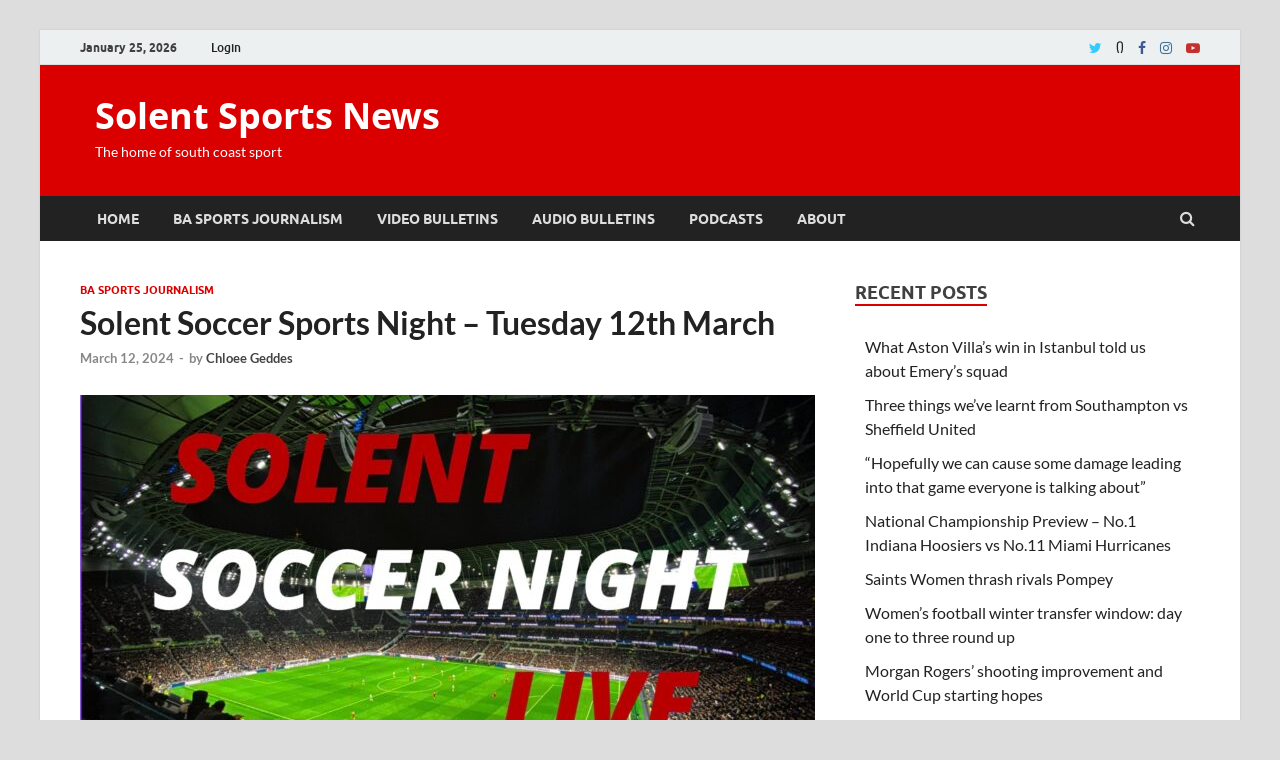

--- FILE ---
content_type: text/html; charset=UTF-8
request_url: https://solentsportsnews.com/solent-soccer-sports-night-tuesday-12th-march/
body_size: 27548
content:
<!DOCTYPE html>
<html dir="ltr" lang="en-GB" prefix="og: https://ogp.me/ns#">
<head>
<meta charset="UTF-8">
<meta name="viewport" content="width=device-width, initial-scale=1">
<link rel="profile" href="http://gmpg.org/xfn/11">

<title>Solent Soccer Sports Night – Tuesday 12th March - Solent Sports News</title>

		<!-- All in One SEO 4.7.3 - aioseo.com -->
		<meta name="description" content="Follow our live blog for Solent Soccer Sports Night - Tuesday 12th March" />
		<meta name="robots" content="max-image-preview:large" />
		<link rel="canonical" href="https://solentsportsnews.com/solent-soccer-sports-night-tuesday-12th-march/" />
		<meta name="generator" content="All in One SEO (AIOSEO) 4.7.3" />
		<meta property="og:locale" content="en_GB" />
		<meta property="og:site_name" content="Solent Sports News - The home of south coast sport" />
		<meta property="og:type" content="article" />
		<meta property="og:title" content="Solent Soccer Sports Night – Tuesday 12th March - Solent Sports News" />
		<meta property="og:description" content="Follow our live blog for Solent Soccer Sports Night - Tuesday 12th March" />
		<meta property="og:url" content="https://solentsportsnews.com/solent-soccer-sports-night-tuesday-12th-march/" />
		<meta property="article:published_time" content="2024-03-12T18:30:00+00:00" />
		<meta property="article:modified_time" content="2024-03-26T13:34:47+00:00" />
		<meta name="twitter:card" content="summary_large_image" />
		<meta name="twitter:title" content="Solent Soccer Sports Night – Tuesday 12th March - Solent Sports News" />
		<meta name="twitter:description" content="Follow our live blog for Solent Soccer Sports Night - Tuesday 12th March" />
		<script type="application/ld+json" class="aioseo-schema">
			{"@context":"https:\/\/schema.org","@graph":[{"@type":"BlogPosting","@id":"https:\/\/solentsportsnews.com\/solent-soccer-sports-night-tuesday-12th-march\/#blogposting","name":"Solent Soccer Sports Night \u2013 Tuesday 12th March - Solent Sports News","headline":"Solent Soccer Sports Night &#8211; Tuesday 12th March","author":{"@id":"https:\/\/solentsportsnews.com\/author\/5geddc08\/#author"},"publisher":{"@id":"https:\/\/solentsportsnews.com\/#organization"},"image":{"@type":"ImageObject","url":"https:\/\/solentsportsnews.com\/wp-content\/uploads\/2024\/02\/52E02244-EB5B-4B36-8936-93BC676C4290.jpeg","width":1074,"height":805},"datePublished":"2024-03-12T18:30:00+00:00","dateModified":"2024-03-26T13:34:47+00:00","inLanguage":"en-GB","mainEntityOfPage":{"@id":"https:\/\/solentsportsnews.com\/solent-soccer-sports-night-tuesday-12th-march\/#webpage"},"isPartOf":{"@id":"https:\/\/solentsportsnews.com\/solent-soccer-sports-night-tuesday-12th-march\/#webpage"},"articleSection":"BA Sports Journalism, Championship, EFL, Football, League One, National League, Premier League, Sky Bet League Two"},{"@type":"BreadcrumbList","@id":"https:\/\/solentsportsnews.com\/solent-soccer-sports-night-tuesday-12th-march\/#breadcrumblist","itemListElement":[{"@type":"ListItem","@id":"https:\/\/solentsportsnews.com\/#listItem","position":1,"name":"Home","item":"https:\/\/solentsportsnews.com\/","nextItem":"https:\/\/solentsportsnews.com\/solent-soccer-sports-night-tuesday-12th-march\/#listItem"},{"@type":"ListItem","@id":"https:\/\/solentsportsnews.com\/solent-soccer-sports-night-tuesday-12th-march\/#listItem","position":2,"name":"Solent Soccer Sports Night - Tuesday 12th March","previousItem":"https:\/\/solentsportsnews.com\/#listItem"}]},{"@type":"Organization","@id":"https:\/\/solentsportsnews.com\/#organization","name":"Solent Sports News","description":"The home of south coast sport","url":"https:\/\/solentsportsnews.com\/"},{"@type":"Person","@id":"https:\/\/solentsportsnews.com\/author\/5geddc08\/#author","url":"https:\/\/solentsportsnews.com\/author\/5geddc08\/","name":"Chloee Geddes","image":{"@type":"ImageObject","@id":"https:\/\/solentsportsnews.com\/solent-soccer-sports-night-tuesday-12th-march\/#authorImage","url":"https:\/\/secure.gravatar.com\/avatar\/07a678a795b742cfb322d836f23b4a81d9977ea00cf1971a10ad309fb1ef7884?s=96&d=mm&r=g","width":96,"height":96,"caption":"Chloee Geddes"}},{"@type":"WebPage","@id":"https:\/\/solentsportsnews.com\/solent-soccer-sports-night-tuesday-12th-march\/#webpage","url":"https:\/\/solentsportsnews.com\/solent-soccer-sports-night-tuesday-12th-march\/","name":"Solent Soccer Sports Night \u2013 Tuesday 12th March - Solent Sports News","description":"Follow our live blog for Solent Soccer Sports Night - Tuesday 12th March","inLanguage":"en-GB","isPartOf":{"@id":"https:\/\/solentsportsnews.com\/#website"},"breadcrumb":{"@id":"https:\/\/solentsportsnews.com\/solent-soccer-sports-night-tuesday-12th-march\/#breadcrumblist"},"author":{"@id":"https:\/\/solentsportsnews.com\/author\/5geddc08\/#author"},"creator":{"@id":"https:\/\/solentsportsnews.com\/author\/5geddc08\/#author"},"image":{"@type":"ImageObject","url":"https:\/\/solentsportsnews.com\/wp-content\/uploads\/2024\/02\/52E02244-EB5B-4B36-8936-93BC676C4290.jpeg","@id":"https:\/\/solentsportsnews.com\/solent-soccer-sports-night-tuesday-12th-march\/#mainImage","width":1074,"height":805},"primaryImageOfPage":{"@id":"https:\/\/solentsportsnews.com\/solent-soccer-sports-night-tuesday-12th-march\/#mainImage"},"datePublished":"2024-03-12T18:30:00+00:00","dateModified":"2024-03-26T13:34:47+00:00"},{"@type":"WebSite","@id":"https:\/\/solentsportsnews.com\/#website","url":"https:\/\/solentsportsnews.com\/","name":"Solent Sports News","description":"The home of south coast sport","inLanguage":"en-GB","publisher":{"@id":"https:\/\/solentsportsnews.com\/#organization"}}]}
		</script>
		<!-- All in One SEO -->

<link rel="alternate" type="application/rss+xml" title="Solent Sports News &raquo; Feed" href="https://solentsportsnews.com/feed/" />
<link rel="alternate" type="application/rss+xml" title="Solent Sports News &raquo; Comments Feed" href="https://solentsportsnews.com/comments/feed/" />
<link rel="alternate" type="application/rss+xml" title="Solent Sports News &raquo; Solent Soccer Sports Night &#8211; Tuesday 12th March Comments Feed" href="https://solentsportsnews.com/solent-soccer-sports-night-tuesday-12th-march/feed/" />
<link rel="alternate" title="oEmbed (JSON)" type="application/json+oembed" href="https://solentsportsnews.com/wp-json/oembed/1.0/embed?url=https%3A%2F%2Fsolentsportsnews.com%2Fsolent-soccer-sports-night-tuesday-12th-march%2F" />
<link rel="alternate" title="oEmbed (XML)" type="text/xml+oembed" href="https://solentsportsnews.com/wp-json/oembed/1.0/embed?url=https%3A%2F%2Fsolentsportsnews.com%2Fsolent-soccer-sports-night-tuesday-12th-march%2F&#038;format=xml" />
		<!-- This site uses the Google Analytics by MonsterInsights plugin v8.25.0 - Using Analytics tracking - https://www.monsterinsights.com/ -->
							<script src="//www.googletagmanager.com/gtag/js?id=G-9HN7B370R8"  data-cfasync="false" data-wpfc-render="false" type="text/javascript" async></script>
			<script data-cfasync="false" data-wpfc-render="false" type="text/javascript">
				var mi_version = '8.25.0';
				var mi_track_user = true;
				var mi_no_track_reason = '';
								var MonsterInsightsDefaultLocations = {"page_location":"https:\/\/solentsportsnews.com\/solent-soccer-sports-night-tuesday-12th-march\/"};
				if ( typeof MonsterInsightsPrivacyGuardFilter === 'function' ) {
					var MonsterInsightsLocations = (typeof MonsterInsightsExcludeQuery === 'object') ? MonsterInsightsPrivacyGuardFilter( MonsterInsightsExcludeQuery ) : MonsterInsightsPrivacyGuardFilter( MonsterInsightsDefaultLocations );
				} else {
					var MonsterInsightsLocations = (typeof MonsterInsightsExcludeQuery === 'object') ? MonsterInsightsExcludeQuery : MonsterInsightsDefaultLocations;
				}

								var disableStrs = [
										'ga-disable-G-9HN7B370R8',
									];

				/* Function to detect opted out users */
				function __gtagTrackerIsOptedOut() {
					for (var index = 0; index < disableStrs.length; index++) {
						if (document.cookie.indexOf(disableStrs[index] + '=true') > -1) {
							return true;
						}
					}

					return false;
				}

				/* Disable tracking if the opt-out cookie exists. */
				if (__gtagTrackerIsOptedOut()) {
					for (var index = 0; index < disableStrs.length; index++) {
						window[disableStrs[index]] = true;
					}
				}

				/* Opt-out function */
				function __gtagTrackerOptout() {
					for (var index = 0; index < disableStrs.length; index++) {
						document.cookie = disableStrs[index] + '=true; expires=Thu, 31 Dec 2099 23:59:59 UTC; path=/';
						window[disableStrs[index]] = true;
					}
				}

				if ('undefined' === typeof gaOptout) {
					function gaOptout() {
						__gtagTrackerOptout();
					}
				}
								window.dataLayer = window.dataLayer || [];

				window.MonsterInsightsDualTracker = {
					helpers: {},
					trackers: {},
				};
				if (mi_track_user) {
					function __gtagDataLayer() {
						dataLayer.push(arguments);
					}

					function __gtagTracker(type, name, parameters) {
						if (!parameters) {
							parameters = {};
						}

						if (parameters.send_to) {
							__gtagDataLayer.apply(null, arguments);
							return;
						}

						if (type === 'event') {
														parameters.send_to = monsterinsights_frontend.v4_id;
							var hookName = name;
							if (typeof parameters['event_category'] !== 'undefined') {
								hookName = parameters['event_category'] + ':' + name;
							}

							if (typeof MonsterInsightsDualTracker.trackers[hookName] !== 'undefined') {
								MonsterInsightsDualTracker.trackers[hookName](parameters);
							} else {
								__gtagDataLayer('event', name, parameters);
							}
							
						} else {
							__gtagDataLayer.apply(null, arguments);
						}
					}

					__gtagTracker('js', new Date());
					__gtagTracker('set', {
						'developer_id.dZGIzZG': true,
											});
					if ( MonsterInsightsLocations.page_location ) {
						__gtagTracker('set', MonsterInsightsLocations);
					}
										__gtagTracker('config', 'G-9HN7B370R8', {"forceSSL":"true","link_attribution":"true"} );
															window.gtag = __gtagTracker;										(function () {
						/* https://developers.google.com/analytics/devguides/collection/analyticsjs/ */
						/* ga and __gaTracker compatibility shim. */
						var noopfn = function () {
							return null;
						};
						var newtracker = function () {
							return new Tracker();
						};
						var Tracker = function () {
							return null;
						};
						var p = Tracker.prototype;
						p.get = noopfn;
						p.set = noopfn;
						p.send = function () {
							var args = Array.prototype.slice.call(arguments);
							args.unshift('send');
							__gaTracker.apply(null, args);
						};
						var __gaTracker = function () {
							var len = arguments.length;
							if (len === 0) {
								return;
							}
							var f = arguments[len - 1];
							if (typeof f !== 'object' || f === null || typeof f.hitCallback !== 'function') {
								if ('send' === arguments[0]) {
									var hitConverted, hitObject = false, action;
									if ('event' === arguments[1]) {
										if ('undefined' !== typeof arguments[3]) {
											hitObject = {
												'eventAction': arguments[3],
												'eventCategory': arguments[2],
												'eventLabel': arguments[4],
												'value': arguments[5] ? arguments[5] : 1,
											}
										}
									}
									if ('pageview' === arguments[1]) {
										if ('undefined' !== typeof arguments[2]) {
											hitObject = {
												'eventAction': 'page_view',
												'page_path': arguments[2],
											}
										}
									}
									if (typeof arguments[2] === 'object') {
										hitObject = arguments[2];
									}
									if (typeof arguments[5] === 'object') {
										Object.assign(hitObject, arguments[5]);
									}
									if ('undefined' !== typeof arguments[1].hitType) {
										hitObject = arguments[1];
										if ('pageview' === hitObject.hitType) {
											hitObject.eventAction = 'page_view';
										}
									}
									if (hitObject) {
										action = 'timing' === arguments[1].hitType ? 'timing_complete' : hitObject.eventAction;
										hitConverted = mapArgs(hitObject);
										__gtagTracker('event', action, hitConverted);
									}
								}
								return;
							}

							function mapArgs(args) {
								var arg, hit = {};
								var gaMap = {
									'eventCategory': 'event_category',
									'eventAction': 'event_action',
									'eventLabel': 'event_label',
									'eventValue': 'event_value',
									'nonInteraction': 'non_interaction',
									'timingCategory': 'event_category',
									'timingVar': 'name',
									'timingValue': 'value',
									'timingLabel': 'event_label',
									'page': 'page_path',
									'location': 'page_location',
									'title': 'page_title',
									'referrer' : 'page_referrer',
								};
								for (arg in args) {
																		if (!(!args.hasOwnProperty(arg) || !gaMap.hasOwnProperty(arg))) {
										hit[gaMap[arg]] = args[arg];
									} else {
										hit[arg] = args[arg];
									}
								}
								return hit;
							}

							try {
								f.hitCallback();
							} catch (ex) {
							}
						};
						__gaTracker.create = newtracker;
						__gaTracker.getByName = newtracker;
						__gaTracker.getAll = function () {
							return [];
						};
						__gaTracker.remove = noopfn;
						__gaTracker.loaded = true;
						window['__gaTracker'] = __gaTracker;
					})();
									} else {
										console.log("");
					(function () {
						function __gtagTracker() {
							return null;
						}

						window['__gtagTracker'] = __gtagTracker;
						window['gtag'] = __gtagTracker;
					})();
									}
			</script>
				<!-- / Google Analytics by MonsterInsights -->
		<style id='wp-img-auto-sizes-contain-inline-css' type='text/css'>
img:is([sizes=auto i],[sizes^="auto," i]){contain-intrinsic-size:3000px 1500px}
/*# sourceURL=wp-img-auto-sizes-contain-inline-css */
</style>
<style id='wp-emoji-styles-inline-css' type='text/css'>

	img.wp-smiley, img.emoji {
		display: inline !important;
		border: none !important;
		box-shadow: none !important;
		height: 1em !important;
		width: 1em !important;
		margin: 0 0.07em !important;
		vertical-align: -0.1em !important;
		background: none !important;
		padding: 0 !important;
	}
/*# sourceURL=wp-emoji-styles-inline-css */
</style>
<style id='wp-block-library-inline-css' type='text/css'>
:root{--wp-block-synced-color:#7a00df;--wp-block-synced-color--rgb:122,0,223;--wp-bound-block-color:var(--wp-block-synced-color);--wp-editor-canvas-background:#ddd;--wp-admin-theme-color:#007cba;--wp-admin-theme-color--rgb:0,124,186;--wp-admin-theme-color-darker-10:#006ba1;--wp-admin-theme-color-darker-10--rgb:0,107,160.5;--wp-admin-theme-color-darker-20:#005a87;--wp-admin-theme-color-darker-20--rgb:0,90,135;--wp-admin-border-width-focus:2px}@media (min-resolution:192dpi){:root{--wp-admin-border-width-focus:1.5px}}.wp-element-button{cursor:pointer}:root .has-very-light-gray-background-color{background-color:#eee}:root .has-very-dark-gray-background-color{background-color:#313131}:root .has-very-light-gray-color{color:#eee}:root .has-very-dark-gray-color{color:#313131}:root .has-vivid-green-cyan-to-vivid-cyan-blue-gradient-background{background:linear-gradient(135deg,#00d084,#0693e3)}:root .has-purple-crush-gradient-background{background:linear-gradient(135deg,#34e2e4,#4721fb 50%,#ab1dfe)}:root .has-hazy-dawn-gradient-background{background:linear-gradient(135deg,#faaca8,#dad0ec)}:root .has-subdued-olive-gradient-background{background:linear-gradient(135deg,#fafae1,#67a671)}:root .has-atomic-cream-gradient-background{background:linear-gradient(135deg,#fdd79a,#004a59)}:root .has-nightshade-gradient-background{background:linear-gradient(135deg,#330968,#31cdcf)}:root .has-midnight-gradient-background{background:linear-gradient(135deg,#020381,#2874fc)}:root{--wp--preset--font-size--normal:16px;--wp--preset--font-size--huge:42px}.has-regular-font-size{font-size:1em}.has-larger-font-size{font-size:2.625em}.has-normal-font-size{font-size:var(--wp--preset--font-size--normal)}.has-huge-font-size{font-size:var(--wp--preset--font-size--huge)}.has-text-align-center{text-align:center}.has-text-align-left{text-align:left}.has-text-align-right{text-align:right}.has-fit-text{white-space:nowrap!important}#end-resizable-editor-section{display:none}.aligncenter{clear:both}.items-justified-left{justify-content:flex-start}.items-justified-center{justify-content:center}.items-justified-right{justify-content:flex-end}.items-justified-space-between{justify-content:space-between}.screen-reader-text{border:0;clip-path:inset(50%);height:1px;margin:-1px;overflow:hidden;padding:0;position:absolute;width:1px;word-wrap:normal!important}.screen-reader-text:focus{background-color:#ddd;clip-path:none;color:#444;display:block;font-size:1em;height:auto;left:5px;line-height:normal;padding:15px 23px 14px;text-decoration:none;top:5px;width:auto;z-index:100000}html :where(.has-border-color){border-style:solid}html :where([style*=border-top-color]){border-top-style:solid}html :where([style*=border-right-color]){border-right-style:solid}html :where([style*=border-bottom-color]){border-bottom-style:solid}html :where([style*=border-left-color]){border-left-style:solid}html :where([style*=border-width]){border-style:solid}html :where([style*=border-top-width]){border-top-style:solid}html :where([style*=border-right-width]){border-right-style:solid}html :where([style*=border-bottom-width]){border-bottom-style:solid}html :where([style*=border-left-width]){border-left-style:solid}html :where(img[class*=wp-image-]){height:auto;max-width:100%}:where(figure){margin:0 0 1em}html :where(.is-position-sticky){--wp-admin--admin-bar--position-offset:var(--wp-admin--admin-bar--height,0px)}@media screen and (max-width:600px){html :where(.is-position-sticky){--wp-admin--admin-bar--position-offset:0px}}

/*# sourceURL=wp-block-library-inline-css */
</style><style id='wp-block-image-inline-css' type='text/css'>
.wp-block-image>a,.wp-block-image>figure>a{display:inline-block}.wp-block-image img{box-sizing:border-box;height:auto;max-width:100%;vertical-align:bottom}@media not (prefers-reduced-motion){.wp-block-image img.hide{visibility:hidden}.wp-block-image img.show{animation:show-content-image .4s}}.wp-block-image[style*=border-radius] img,.wp-block-image[style*=border-radius]>a{border-radius:inherit}.wp-block-image.has-custom-border img{box-sizing:border-box}.wp-block-image.aligncenter{text-align:center}.wp-block-image.alignfull>a,.wp-block-image.alignwide>a{width:100%}.wp-block-image.alignfull img,.wp-block-image.alignwide img{height:auto;width:100%}.wp-block-image .aligncenter,.wp-block-image .alignleft,.wp-block-image .alignright,.wp-block-image.aligncenter,.wp-block-image.alignleft,.wp-block-image.alignright{display:table}.wp-block-image .aligncenter>figcaption,.wp-block-image .alignleft>figcaption,.wp-block-image .alignright>figcaption,.wp-block-image.aligncenter>figcaption,.wp-block-image.alignleft>figcaption,.wp-block-image.alignright>figcaption{caption-side:bottom;display:table-caption}.wp-block-image .alignleft{float:left;margin:.5em 1em .5em 0}.wp-block-image .alignright{float:right;margin:.5em 0 .5em 1em}.wp-block-image .aligncenter{margin-left:auto;margin-right:auto}.wp-block-image :where(figcaption){margin-bottom:1em;margin-top:.5em}.wp-block-image.is-style-circle-mask img{border-radius:9999px}@supports ((-webkit-mask-image:none) or (mask-image:none)) or (-webkit-mask-image:none){.wp-block-image.is-style-circle-mask img{border-radius:0;-webkit-mask-image:url('data:image/svg+xml;utf8,<svg viewBox="0 0 100 100" xmlns="http://www.w3.org/2000/svg"><circle cx="50" cy="50" r="50"/></svg>');mask-image:url('data:image/svg+xml;utf8,<svg viewBox="0 0 100 100" xmlns="http://www.w3.org/2000/svg"><circle cx="50" cy="50" r="50"/></svg>');mask-mode:alpha;-webkit-mask-position:center;mask-position:center;-webkit-mask-repeat:no-repeat;mask-repeat:no-repeat;-webkit-mask-size:contain;mask-size:contain}}:root :where(.wp-block-image.is-style-rounded img,.wp-block-image .is-style-rounded img){border-radius:9999px}.wp-block-image figure{margin:0}.wp-lightbox-container{display:flex;flex-direction:column;position:relative}.wp-lightbox-container img{cursor:zoom-in}.wp-lightbox-container img:hover+button{opacity:1}.wp-lightbox-container button{align-items:center;backdrop-filter:blur(16px) saturate(180%);background-color:#5a5a5a40;border:none;border-radius:4px;cursor:zoom-in;display:flex;height:20px;justify-content:center;opacity:0;padding:0;position:absolute;right:16px;text-align:center;top:16px;width:20px;z-index:100}@media not (prefers-reduced-motion){.wp-lightbox-container button{transition:opacity .2s ease}}.wp-lightbox-container button:focus-visible{outline:3px auto #5a5a5a40;outline:3px auto -webkit-focus-ring-color;outline-offset:3px}.wp-lightbox-container button:hover{cursor:pointer;opacity:1}.wp-lightbox-container button:focus{opacity:1}.wp-lightbox-container button:focus,.wp-lightbox-container button:hover,.wp-lightbox-container button:not(:hover):not(:active):not(.has-background){background-color:#5a5a5a40;border:none}.wp-lightbox-overlay{box-sizing:border-box;cursor:zoom-out;height:100vh;left:0;overflow:hidden;position:fixed;top:0;visibility:hidden;width:100%;z-index:100000}.wp-lightbox-overlay .close-button{align-items:center;cursor:pointer;display:flex;justify-content:center;min-height:40px;min-width:40px;padding:0;position:absolute;right:calc(env(safe-area-inset-right) + 16px);top:calc(env(safe-area-inset-top) + 16px);z-index:5000000}.wp-lightbox-overlay .close-button:focus,.wp-lightbox-overlay .close-button:hover,.wp-lightbox-overlay .close-button:not(:hover):not(:active):not(.has-background){background:none;border:none}.wp-lightbox-overlay .lightbox-image-container{height:var(--wp--lightbox-container-height);left:50%;overflow:hidden;position:absolute;top:50%;transform:translate(-50%,-50%);transform-origin:top left;width:var(--wp--lightbox-container-width);z-index:9999999999}.wp-lightbox-overlay .wp-block-image{align-items:center;box-sizing:border-box;display:flex;height:100%;justify-content:center;margin:0;position:relative;transform-origin:0 0;width:100%;z-index:3000000}.wp-lightbox-overlay .wp-block-image img{height:var(--wp--lightbox-image-height);min-height:var(--wp--lightbox-image-height);min-width:var(--wp--lightbox-image-width);width:var(--wp--lightbox-image-width)}.wp-lightbox-overlay .wp-block-image figcaption{display:none}.wp-lightbox-overlay button{background:none;border:none}.wp-lightbox-overlay .scrim{background-color:#fff;height:100%;opacity:.9;position:absolute;width:100%;z-index:2000000}.wp-lightbox-overlay.active{visibility:visible}@media not (prefers-reduced-motion){.wp-lightbox-overlay.active{animation:turn-on-visibility .25s both}.wp-lightbox-overlay.active img{animation:turn-on-visibility .35s both}.wp-lightbox-overlay.show-closing-animation:not(.active){animation:turn-off-visibility .35s both}.wp-lightbox-overlay.show-closing-animation:not(.active) img{animation:turn-off-visibility .25s both}.wp-lightbox-overlay.zoom.active{animation:none;opacity:1;visibility:visible}.wp-lightbox-overlay.zoom.active .lightbox-image-container{animation:lightbox-zoom-in .4s}.wp-lightbox-overlay.zoom.active .lightbox-image-container img{animation:none}.wp-lightbox-overlay.zoom.active .scrim{animation:turn-on-visibility .4s forwards}.wp-lightbox-overlay.zoom.show-closing-animation:not(.active){animation:none}.wp-lightbox-overlay.zoom.show-closing-animation:not(.active) .lightbox-image-container{animation:lightbox-zoom-out .4s}.wp-lightbox-overlay.zoom.show-closing-animation:not(.active) .lightbox-image-container img{animation:none}.wp-lightbox-overlay.zoom.show-closing-animation:not(.active) .scrim{animation:turn-off-visibility .4s forwards}}@keyframes show-content-image{0%{visibility:hidden}99%{visibility:hidden}to{visibility:visible}}@keyframes turn-on-visibility{0%{opacity:0}to{opacity:1}}@keyframes turn-off-visibility{0%{opacity:1;visibility:visible}99%{opacity:0;visibility:visible}to{opacity:0;visibility:hidden}}@keyframes lightbox-zoom-in{0%{transform:translate(calc((-100vw + var(--wp--lightbox-scrollbar-width))/2 + var(--wp--lightbox-initial-left-position)),calc(-50vh + var(--wp--lightbox-initial-top-position))) scale(var(--wp--lightbox-scale))}to{transform:translate(-50%,-50%) scale(1)}}@keyframes lightbox-zoom-out{0%{transform:translate(-50%,-50%) scale(1);visibility:visible}99%{visibility:visible}to{transform:translate(calc((-100vw + var(--wp--lightbox-scrollbar-width))/2 + var(--wp--lightbox-initial-left-position)),calc(-50vh + var(--wp--lightbox-initial-top-position))) scale(var(--wp--lightbox-scale));visibility:hidden}}
/*# sourceURL=https://solentsportsnews.com/wp-includes/blocks/image/style.min.css */
</style>
<style id='wp-block-image-theme-inline-css' type='text/css'>
:root :where(.wp-block-image figcaption){color:#555;font-size:13px;text-align:center}.is-dark-theme :root :where(.wp-block-image figcaption){color:#ffffffa6}.wp-block-image{margin:0 0 1em}
/*# sourceURL=https://solentsportsnews.com/wp-includes/blocks/image/theme.min.css */
</style>
<style id='wp-block-search-inline-css' type='text/css'>
.wp-block-search__button{margin-left:10px;word-break:normal}.wp-block-search__button.has-icon{line-height:0}.wp-block-search__button svg{height:1.25em;min-height:24px;min-width:24px;width:1.25em;fill:currentColor;vertical-align:text-bottom}:where(.wp-block-search__button){border:1px solid #ccc;padding:6px 10px}.wp-block-search__inside-wrapper{display:flex;flex:auto;flex-wrap:nowrap;max-width:100%}.wp-block-search__label{width:100%}.wp-block-search.wp-block-search__button-only .wp-block-search__button{box-sizing:border-box;display:flex;flex-shrink:0;justify-content:center;margin-left:0;max-width:100%}.wp-block-search.wp-block-search__button-only .wp-block-search__inside-wrapper{min-width:0!important;transition-property:width}.wp-block-search.wp-block-search__button-only .wp-block-search__input{flex-basis:100%;transition-duration:.3s}.wp-block-search.wp-block-search__button-only.wp-block-search__searchfield-hidden,.wp-block-search.wp-block-search__button-only.wp-block-search__searchfield-hidden .wp-block-search__inside-wrapper{overflow:hidden}.wp-block-search.wp-block-search__button-only.wp-block-search__searchfield-hidden .wp-block-search__input{border-left-width:0!important;border-right-width:0!important;flex-basis:0;flex-grow:0;margin:0;min-width:0!important;padding-left:0!important;padding-right:0!important;width:0!important}:where(.wp-block-search__input){appearance:none;border:1px solid #949494;flex-grow:1;font-family:inherit;font-size:inherit;font-style:inherit;font-weight:inherit;letter-spacing:inherit;line-height:inherit;margin-left:0;margin-right:0;min-width:3rem;padding:8px;text-decoration:unset!important;text-transform:inherit}:where(.wp-block-search__button-inside .wp-block-search__inside-wrapper){background-color:#fff;border:1px solid #949494;box-sizing:border-box;padding:4px}:where(.wp-block-search__button-inside .wp-block-search__inside-wrapper) .wp-block-search__input{border:none;border-radius:0;padding:0 4px}:where(.wp-block-search__button-inside .wp-block-search__inside-wrapper) .wp-block-search__input:focus{outline:none}:where(.wp-block-search__button-inside .wp-block-search__inside-wrapper) :where(.wp-block-search__button){padding:4px 8px}.wp-block-search.aligncenter .wp-block-search__inside-wrapper{margin:auto}.wp-block[data-align=right] .wp-block-search.wp-block-search__button-only .wp-block-search__inside-wrapper{float:right}
/*# sourceURL=https://solentsportsnews.com/wp-includes/blocks/search/style.min.css */
</style>
<style id='wp-block-search-theme-inline-css' type='text/css'>
.wp-block-search .wp-block-search__label{font-weight:700}.wp-block-search__button{border:1px solid #ccc;padding:.375em .625em}
/*# sourceURL=https://solentsportsnews.com/wp-includes/blocks/search/theme.min.css */
</style>
<style id='wp-block-tag-cloud-inline-css' type='text/css'>
.wp-block-tag-cloud{box-sizing:border-box}.wp-block-tag-cloud.aligncenter{justify-content:center;text-align:center}.wp-block-tag-cloud a{display:inline-block;margin-right:5px}.wp-block-tag-cloud span{display:inline-block;margin-left:5px;text-decoration:none}:root :where(.wp-block-tag-cloud.is-style-outline){display:flex;flex-wrap:wrap;gap:1ch}:root :where(.wp-block-tag-cloud.is-style-outline a){border:1px solid;font-size:unset!important;margin-right:0;padding:1ch 2ch;text-decoration:none!important}
/*# sourceURL=https://solentsportsnews.com/wp-includes/blocks/tag-cloud/style.min.css */
</style>
<style id='wp-block-embed-inline-css' type='text/css'>
.wp-block-embed.alignleft,.wp-block-embed.alignright,.wp-block[data-align=left]>[data-type="core/embed"],.wp-block[data-align=right]>[data-type="core/embed"]{max-width:360px;width:100%}.wp-block-embed.alignleft .wp-block-embed__wrapper,.wp-block-embed.alignright .wp-block-embed__wrapper,.wp-block[data-align=left]>[data-type="core/embed"] .wp-block-embed__wrapper,.wp-block[data-align=right]>[data-type="core/embed"] .wp-block-embed__wrapper{min-width:280px}.wp-block-cover .wp-block-embed{min-height:240px;min-width:320px}.wp-block-embed{overflow-wrap:break-word}.wp-block-embed :where(figcaption){margin-bottom:1em;margin-top:.5em}.wp-block-embed iframe{max-width:100%}.wp-block-embed__wrapper{position:relative}.wp-embed-responsive .wp-has-aspect-ratio .wp-block-embed__wrapper:before{content:"";display:block;padding-top:50%}.wp-embed-responsive .wp-has-aspect-ratio iframe{bottom:0;height:100%;left:0;position:absolute;right:0;top:0;width:100%}.wp-embed-responsive .wp-embed-aspect-21-9 .wp-block-embed__wrapper:before{padding-top:42.85%}.wp-embed-responsive .wp-embed-aspect-18-9 .wp-block-embed__wrapper:before{padding-top:50%}.wp-embed-responsive .wp-embed-aspect-16-9 .wp-block-embed__wrapper:before{padding-top:56.25%}.wp-embed-responsive .wp-embed-aspect-4-3 .wp-block-embed__wrapper:before{padding-top:75%}.wp-embed-responsive .wp-embed-aspect-1-1 .wp-block-embed__wrapper:before{padding-top:100%}.wp-embed-responsive .wp-embed-aspect-9-16 .wp-block-embed__wrapper:before{padding-top:177.77%}.wp-embed-responsive .wp-embed-aspect-1-2 .wp-block-embed__wrapper:before{padding-top:200%}
/*# sourceURL=https://solentsportsnews.com/wp-includes/blocks/embed/style.min.css */
</style>
<style id='wp-block-embed-theme-inline-css' type='text/css'>
.wp-block-embed :where(figcaption){color:#555;font-size:13px;text-align:center}.is-dark-theme .wp-block-embed :where(figcaption){color:#ffffffa6}.wp-block-embed{margin:0 0 1em}
/*# sourceURL=https://solentsportsnews.com/wp-includes/blocks/embed/theme.min.css */
</style>
<style id='wp-block-paragraph-inline-css' type='text/css'>
.is-small-text{font-size:.875em}.is-regular-text{font-size:1em}.is-large-text{font-size:2.25em}.is-larger-text{font-size:3em}.has-drop-cap:not(:focus):first-letter{float:left;font-size:8.4em;font-style:normal;font-weight:100;line-height:.68;margin:.05em .1em 0 0;text-transform:uppercase}body.rtl .has-drop-cap:not(:focus):first-letter{float:none;margin-left:.1em}p.has-drop-cap.has-background{overflow:hidden}:root :where(p.has-background){padding:1.25em 2.375em}:where(p.has-text-color:not(.has-link-color)) a{color:inherit}p.has-text-align-left[style*="writing-mode:vertical-lr"],p.has-text-align-right[style*="writing-mode:vertical-rl"]{rotate:180deg}
/*# sourceURL=https://solentsportsnews.com/wp-includes/blocks/paragraph/style.min.css */
</style>
<style id='global-styles-inline-css' type='text/css'>
:root{--wp--preset--aspect-ratio--square: 1;--wp--preset--aspect-ratio--4-3: 4/3;--wp--preset--aspect-ratio--3-4: 3/4;--wp--preset--aspect-ratio--3-2: 3/2;--wp--preset--aspect-ratio--2-3: 2/3;--wp--preset--aspect-ratio--16-9: 16/9;--wp--preset--aspect-ratio--9-16: 9/16;--wp--preset--color--black: #000000;--wp--preset--color--cyan-bluish-gray: #abb8c3;--wp--preset--color--white: #ffffff;--wp--preset--color--pale-pink: #f78da7;--wp--preset--color--vivid-red: #cf2e2e;--wp--preset--color--luminous-vivid-orange: #ff6900;--wp--preset--color--luminous-vivid-amber: #fcb900;--wp--preset--color--light-green-cyan: #7bdcb5;--wp--preset--color--vivid-green-cyan: #00d084;--wp--preset--color--pale-cyan-blue: #8ed1fc;--wp--preset--color--vivid-cyan-blue: #0693e3;--wp--preset--color--vivid-purple: #9b51e0;--wp--preset--gradient--vivid-cyan-blue-to-vivid-purple: linear-gradient(135deg,rgb(6,147,227) 0%,rgb(155,81,224) 100%);--wp--preset--gradient--light-green-cyan-to-vivid-green-cyan: linear-gradient(135deg,rgb(122,220,180) 0%,rgb(0,208,130) 100%);--wp--preset--gradient--luminous-vivid-amber-to-luminous-vivid-orange: linear-gradient(135deg,rgb(252,185,0) 0%,rgb(255,105,0) 100%);--wp--preset--gradient--luminous-vivid-orange-to-vivid-red: linear-gradient(135deg,rgb(255,105,0) 0%,rgb(207,46,46) 100%);--wp--preset--gradient--very-light-gray-to-cyan-bluish-gray: linear-gradient(135deg,rgb(238,238,238) 0%,rgb(169,184,195) 100%);--wp--preset--gradient--cool-to-warm-spectrum: linear-gradient(135deg,rgb(74,234,220) 0%,rgb(151,120,209) 20%,rgb(207,42,186) 40%,rgb(238,44,130) 60%,rgb(251,105,98) 80%,rgb(254,248,76) 100%);--wp--preset--gradient--blush-light-purple: linear-gradient(135deg,rgb(255,206,236) 0%,rgb(152,150,240) 100%);--wp--preset--gradient--blush-bordeaux: linear-gradient(135deg,rgb(254,205,165) 0%,rgb(254,45,45) 50%,rgb(107,0,62) 100%);--wp--preset--gradient--luminous-dusk: linear-gradient(135deg,rgb(255,203,112) 0%,rgb(199,81,192) 50%,rgb(65,88,208) 100%);--wp--preset--gradient--pale-ocean: linear-gradient(135deg,rgb(255,245,203) 0%,rgb(182,227,212) 50%,rgb(51,167,181) 100%);--wp--preset--gradient--electric-grass: linear-gradient(135deg,rgb(202,248,128) 0%,rgb(113,206,126) 100%);--wp--preset--gradient--midnight: linear-gradient(135deg,rgb(2,3,129) 0%,rgb(40,116,252) 100%);--wp--preset--font-size--small: 13px;--wp--preset--font-size--medium: 20px;--wp--preset--font-size--large: 36px;--wp--preset--font-size--x-large: 42px;--wp--preset--spacing--20: 0.44rem;--wp--preset--spacing--30: 0.67rem;--wp--preset--spacing--40: 1rem;--wp--preset--spacing--50: 1.5rem;--wp--preset--spacing--60: 2.25rem;--wp--preset--spacing--70: 3.38rem;--wp--preset--spacing--80: 5.06rem;--wp--preset--shadow--natural: 6px 6px 9px rgba(0, 0, 0, 0.2);--wp--preset--shadow--deep: 12px 12px 50px rgba(0, 0, 0, 0.4);--wp--preset--shadow--sharp: 6px 6px 0px rgba(0, 0, 0, 0.2);--wp--preset--shadow--outlined: 6px 6px 0px -3px rgb(255, 255, 255), 6px 6px rgb(0, 0, 0);--wp--preset--shadow--crisp: 6px 6px 0px rgb(0, 0, 0);}:where(.is-layout-flex){gap: 0.5em;}:where(.is-layout-grid){gap: 0.5em;}body .is-layout-flex{display: flex;}.is-layout-flex{flex-wrap: wrap;align-items: center;}.is-layout-flex > :is(*, div){margin: 0;}body .is-layout-grid{display: grid;}.is-layout-grid > :is(*, div){margin: 0;}:where(.wp-block-columns.is-layout-flex){gap: 2em;}:where(.wp-block-columns.is-layout-grid){gap: 2em;}:where(.wp-block-post-template.is-layout-flex){gap: 1.25em;}:where(.wp-block-post-template.is-layout-grid){gap: 1.25em;}.has-black-color{color: var(--wp--preset--color--black) !important;}.has-cyan-bluish-gray-color{color: var(--wp--preset--color--cyan-bluish-gray) !important;}.has-white-color{color: var(--wp--preset--color--white) !important;}.has-pale-pink-color{color: var(--wp--preset--color--pale-pink) !important;}.has-vivid-red-color{color: var(--wp--preset--color--vivid-red) !important;}.has-luminous-vivid-orange-color{color: var(--wp--preset--color--luminous-vivid-orange) !important;}.has-luminous-vivid-amber-color{color: var(--wp--preset--color--luminous-vivid-amber) !important;}.has-light-green-cyan-color{color: var(--wp--preset--color--light-green-cyan) !important;}.has-vivid-green-cyan-color{color: var(--wp--preset--color--vivid-green-cyan) !important;}.has-pale-cyan-blue-color{color: var(--wp--preset--color--pale-cyan-blue) !important;}.has-vivid-cyan-blue-color{color: var(--wp--preset--color--vivid-cyan-blue) !important;}.has-vivid-purple-color{color: var(--wp--preset--color--vivid-purple) !important;}.has-black-background-color{background-color: var(--wp--preset--color--black) !important;}.has-cyan-bluish-gray-background-color{background-color: var(--wp--preset--color--cyan-bluish-gray) !important;}.has-white-background-color{background-color: var(--wp--preset--color--white) !important;}.has-pale-pink-background-color{background-color: var(--wp--preset--color--pale-pink) !important;}.has-vivid-red-background-color{background-color: var(--wp--preset--color--vivid-red) !important;}.has-luminous-vivid-orange-background-color{background-color: var(--wp--preset--color--luminous-vivid-orange) !important;}.has-luminous-vivid-amber-background-color{background-color: var(--wp--preset--color--luminous-vivid-amber) !important;}.has-light-green-cyan-background-color{background-color: var(--wp--preset--color--light-green-cyan) !important;}.has-vivid-green-cyan-background-color{background-color: var(--wp--preset--color--vivid-green-cyan) !important;}.has-pale-cyan-blue-background-color{background-color: var(--wp--preset--color--pale-cyan-blue) !important;}.has-vivid-cyan-blue-background-color{background-color: var(--wp--preset--color--vivid-cyan-blue) !important;}.has-vivid-purple-background-color{background-color: var(--wp--preset--color--vivid-purple) !important;}.has-black-border-color{border-color: var(--wp--preset--color--black) !important;}.has-cyan-bluish-gray-border-color{border-color: var(--wp--preset--color--cyan-bluish-gray) !important;}.has-white-border-color{border-color: var(--wp--preset--color--white) !important;}.has-pale-pink-border-color{border-color: var(--wp--preset--color--pale-pink) !important;}.has-vivid-red-border-color{border-color: var(--wp--preset--color--vivid-red) !important;}.has-luminous-vivid-orange-border-color{border-color: var(--wp--preset--color--luminous-vivid-orange) !important;}.has-luminous-vivid-amber-border-color{border-color: var(--wp--preset--color--luminous-vivid-amber) !important;}.has-light-green-cyan-border-color{border-color: var(--wp--preset--color--light-green-cyan) !important;}.has-vivid-green-cyan-border-color{border-color: var(--wp--preset--color--vivid-green-cyan) !important;}.has-pale-cyan-blue-border-color{border-color: var(--wp--preset--color--pale-cyan-blue) !important;}.has-vivid-cyan-blue-border-color{border-color: var(--wp--preset--color--vivid-cyan-blue) !important;}.has-vivid-purple-border-color{border-color: var(--wp--preset--color--vivid-purple) !important;}.has-vivid-cyan-blue-to-vivid-purple-gradient-background{background: var(--wp--preset--gradient--vivid-cyan-blue-to-vivid-purple) !important;}.has-light-green-cyan-to-vivid-green-cyan-gradient-background{background: var(--wp--preset--gradient--light-green-cyan-to-vivid-green-cyan) !important;}.has-luminous-vivid-amber-to-luminous-vivid-orange-gradient-background{background: var(--wp--preset--gradient--luminous-vivid-amber-to-luminous-vivid-orange) !important;}.has-luminous-vivid-orange-to-vivid-red-gradient-background{background: var(--wp--preset--gradient--luminous-vivid-orange-to-vivid-red) !important;}.has-very-light-gray-to-cyan-bluish-gray-gradient-background{background: var(--wp--preset--gradient--very-light-gray-to-cyan-bluish-gray) !important;}.has-cool-to-warm-spectrum-gradient-background{background: var(--wp--preset--gradient--cool-to-warm-spectrum) !important;}.has-blush-light-purple-gradient-background{background: var(--wp--preset--gradient--blush-light-purple) !important;}.has-blush-bordeaux-gradient-background{background: var(--wp--preset--gradient--blush-bordeaux) !important;}.has-luminous-dusk-gradient-background{background: var(--wp--preset--gradient--luminous-dusk) !important;}.has-pale-ocean-gradient-background{background: var(--wp--preset--gradient--pale-ocean) !important;}.has-electric-grass-gradient-background{background: var(--wp--preset--gradient--electric-grass) !important;}.has-midnight-gradient-background{background: var(--wp--preset--gradient--midnight) !important;}.has-small-font-size{font-size: var(--wp--preset--font-size--small) !important;}.has-medium-font-size{font-size: var(--wp--preset--font-size--medium) !important;}.has-large-font-size{font-size: var(--wp--preset--font-size--large) !important;}.has-x-large-font-size{font-size: var(--wp--preset--font-size--x-large) !important;}
/*# sourceURL=global-styles-inline-css */
</style>

<style id='classic-theme-styles-inline-css' type='text/css'>
/*! This file is auto-generated */
.wp-block-button__link{color:#fff;background-color:#32373c;border-radius:9999px;box-shadow:none;text-decoration:none;padding:calc(.667em + 2px) calc(1.333em + 2px);font-size:1.125em}.wp-block-file__button{background:#32373c;color:#fff;text-decoration:none}
/*# sourceURL=/wp-includes/css/classic-themes.min.css */
</style>
<link rel='stylesheet' id='hitmag-fonts-css' href='https://solentsportsnews.com/wp-content/themes/hitmag/css/fonts.css' type='text/css' media='all' />
<link rel='stylesheet' id='hitmag-font-awesome-css' href='https://solentsportsnews.com/wp-content/themes/hitmag/css/font-awesome.min.css?ver=4.7.0' type='text/css' media='all' />
<link rel='stylesheet' id='hitmag-style-css' href='https://solentsportsnews.com/wp-content/themes/hitmag/style.css?ver=6.9' type='text/css' media='all' />
<link rel='stylesheet' id='jquery-magnific-popup-css' href='https://solentsportsnews.com/wp-content/themes/hitmag/css/magnific-popup.css?ver=6.9' type='text/css' media='all' />
<script type="text/javascript" src="https://solentsportsnews.com/wp-content/plugins/google-analytics-for-wordpress/assets/js/frontend-gtag.min.js?ver=8.25.0" id="monsterinsights-frontend-script-js"></script>
<script data-cfasync="false" data-wpfc-render="false" type="text/javascript" id='monsterinsights-frontend-script-js-extra'>/* <![CDATA[ */
var monsterinsights_frontend = {"js_events_tracking":"true","download_extensions":"doc,pdf,ppt,zip,xls,docx,pptx,xlsx","inbound_paths":"[{\"path\":\"\\\/go\\\/\",\"label\":\"affiliate\"},{\"path\":\"\\\/recommend\\\/\",\"label\":\"affiliate\"}]","home_url":"https:\/\/solentsportsnews.com","hash_tracking":"false","v4_id":"G-9HN7B370R8"};/* ]]> */
</script>
<script type="text/javascript" src="https://solentsportsnews.com/wp-includes/js/jquery/jquery.min.js?ver=3.7.1" id="jquery-core-js"></script>
<script type="text/javascript" src="https://solentsportsnews.com/wp-includes/js/jquery/jquery-migrate.min.js?ver=3.4.1" id="jquery-migrate-js"></script>
<link rel="https://api.w.org/" href="https://solentsportsnews.com/wp-json/" /><link rel="alternate" title="JSON" type="application/json" href="https://solentsportsnews.com/wp-json/wp/v2/posts/6639" /><link rel="EditURI" type="application/rsd+xml" title="RSD" href="https://solentsportsnews.com/xmlrpc.php?rsd" />
<meta name="generator" content="WordPress 6.9" />
<link rel='shortlink' href='https://solentsportsnews.com/?p=6639' />
<!-- Analytics by WP Statistics v14.10.2 - https://wp-statistics.com/ -->
		<style type="text/css">
			
			button,
			input[type="button"],
			input[type="reset"],
			input[type="submit"] {
				background: #da0000;
			}

            .th-readmore {
                background: #da0000;
            }           

            a:hover {
                color: #da0000;
            } 

            .main-navigation a:hover {
                background-color: #da0000;
            }

            .main-navigation .current_page_item > a,
            .main-navigation .current-menu-item > a,
            .main-navigation .current_page_ancestor > a,
            .main-navigation .current-menu-ancestor > a {
                background-color: #da0000;
            }

            #main-nav-button:hover {
                background-color: #da0000;
            }

            .post-navigation .post-title:hover {
                color: #da0000;
            }

            .top-navigation a:hover {
                color: #da0000;
            }

            .top-navigation ul ul a:hover {
                background: #da0000;
            }

            #top-nav-button:hover {
                color: #da0000;
            }

            .responsive-mainnav li a:hover,
            .responsive-topnav li a:hover {
                background: #da0000;
            }

            #hm-search-form .search-form .search-submit {
                background-color: #da0000;
            }

            .nav-links .current {
                background: #da0000;
            }

            .is-style-hitmag-widget-title,
            .elementor-widget-container h5,
            .widgettitle,
            .widget-title {
                border-bottom: 2px solid #da0000;
            }

            .footer-widget-title {
                border-bottom: 2px solid #da0000;
            }

            .widget-area a:hover {
                color: #da0000;
            }

            .footer-widget-area .widget a:hover {
                color: #da0000;
            }

            .site-info a:hover {
                color: #da0000;
            }

            .wp-block-search .wp-block-search__button,
            .search-form .search-submit {
                background: #da0000;
            }

            .hmb-entry-title a:hover {
                color: #da0000;
            }

            .hmb-entry-meta a:hover,
            .hms-meta a:hover {
                color: #da0000;
            }

            .hms-title a:hover {
                color: #da0000;
            }

            .hmw-grid-post .post-title a:hover {
                color: #da0000;
            }

            .footer-widget-area .hmw-grid-post .post-title a:hover,
            .footer-widget-area .hmb-entry-title a:hover,
            .footer-widget-area .hms-title a:hover {
                color: #da0000;
            }

            .hm-tabs-wdt .ui-state-active {
                border-bottom: 2px solid #da0000;
            }

            a.hm-viewall {
                background: #da0000;
            }

            #hitmag-tags a,
            .widget_tag_cloud .tagcloud a {
                background: #da0000;
            }

            .site-title a {
                color: #da0000;
            }

            .hitmag-post .entry-title a:hover {
                color: #da0000;
            }

            .hitmag-post .entry-meta a:hover {
                color: #da0000;
            }

            .cat-links a {
                color: #da0000;
            }

            .hitmag-single .entry-meta a:hover {
                color: #da0000;
            }

            .hitmag-single .author a:hover {
                color: #da0000;
            }

            .hm-author-content .author-posts-link {
                color: #da0000;
            }

            .hm-tags-links a:hover {
                background: #da0000;
            }

            .hm-tagged {
                background: #da0000;
            }

            .hm-edit-link a.post-edit-link {
                background: #da0000;
            }

            .arc-page-title {
                border-bottom: 2px solid #da0000;
            }

            .srch-page-title {
                border-bottom: 2px solid #da0000;
            }

            .hm-slider-details .cat-links {
                background: #da0000;
            }

            .hm-rel-post .post-title a:hover {
                color: #da0000;
            }

            .comment-author a {
                color: #da0000;
            }

            .comment-metadata a:hover,
            .comment-metadata a:focus,
            .pingback .comment-edit-link:hover,
            .pingback .comment-edit-link:focus {
                color: #da0000;
            }

            .comment-reply-link:hover,
            .comment-reply-link:focus {
                background: #da0000;
            }

            .required {
                color: #da0000;
            }

            blockquote {
                border-left: 3px solid #da0000;
            }

            .comment-reply-title small a:before {
                color: #da0000;
            }
            
            .woocommerce ul.products li.product h3:hover,
            .woocommerce-widget-area ul li a:hover,
            .woocommerce-loop-product__title:hover {
                color: #da0000;
            }

            .woocommerce-product-search input[type="submit"],
            .woocommerce #respond input#submit, 
            .woocommerce a.button, 
            .woocommerce button.button, 
            .woocommerce input.button,
            .woocommerce nav.woocommerce-pagination ul li a:focus,
            .woocommerce nav.woocommerce-pagination ul li a:hover,
            .woocommerce nav.woocommerce-pagination ul li span.current,
            .woocommerce span.onsale,
            .woocommerce-widget-area .widget-title,
            .woocommerce #respond input#submit.alt,
            .woocommerce a.button.alt,
            .woocommerce button.button.alt,
            .woocommerce input.button.alt {
                background: #da0000;
            }
            
            .wp-block-quote,
            .wp-block-quote:not(.is-large):not(.is-style-large) {
                border-left: 3px solid #da0000;
            }
                .hm-header-bg-holder {
                    background-image: url(https://solentsportsnews.com/wp-content/uploads/2023/10/redBG.png);
                    background-size: cover;
                    background-repeat: no-repeat;
                }
            		</style>
	<link rel="pingback" href="https://solentsportsnews.com/xmlrpc.php">	<style type="text/css">

			.site-title a,
		.site-description {
			color: #ffffff;
		}
	
	</style>
	<style id="kirki-inline-styles"></style><style id="wpforms-css-vars-root">
				:root {
					--wpforms-field-border-radius: 3px;
--wpforms-field-border-style: solid;
--wpforms-field-border-size: 1px;
--wpforms-field-background-color: #ffffff;
--wpforms-field-border-color: rgba( 0, 0, 0, 0.25 );
--wpforms-field-border-color-spare: rgba( 0, 0, 0, 0.25 );
--wpforms-field-text-color: rgba( 0, 0, 0, 0.7 );
--wpforms-field-menu-color: #ffffff;
--wpforms-label-color: rgba( 0, 0, 0, 0.85 );
--wpforms-label-sublabel-color: rgba( 0, 0, 0, 0.55 );
--wpforms-label-error-color: #d63637;
--wpforms-button-border-radius: 3px;
--wpforms-button-border-style: none;
--wpforms-button-border-size: 1px;
--wpforms-button-background-color: #066aab;
--wpforms-button-border-color: #066aab;
--wpforms-button-text-color: #ffffff;
--wpforms-page-break-color: #066aab;
--wpforms-background-image: none;
--wpforms-background-position: center center;
--wpforms-background-repeat: no-repeat;
--wpforms-background-size: cover;
--wpforms-background-width: 100px;
--wpforms-background-height: 100px;
--wpforms-background-color: rgba( 0, 0, 0, 0 );
--wpforms-background-url: none;
--wpforms-container-padding: 0px;
--wpforms-container-border-style: none;
--wpforms-container-border-width: 1px;
--wpforms-container-border-color: #000000;
--wpforms-container-border-radius: 3px;
--wpforms-field-size-input-height: 43px;
--wpforms-field-size-input-spacing: 15px;
--wpforms-field-size-font-size: 16px;
--wpforms-field-size-line-height: 19px;
--wpforms-field-size-padding-h: 14px;
--wpforms-field-size-checkbox-size: 16px;
--wpforms-field-size-sublabel-spacing: 5px;
--wpforms-field-size-icon-size: 1;
--wpforms-label-size-font-size: 16px;
--wpforms-label-size-line-height: 19px;
--wpforms-label-size-sublabel-font-size: 14px;
--wpforms-label-size-sublabel-line-height: 17px;
--wpforms-button-size-font-size: 17px;
--wpforms-button-size-height: 41px;
--wpforms-button-size-padding-h: 15px;
--wpforms-button-size-margin-top: 10px;
--wpforms-container-shadow-size-box-shadow: none;

				}
			</style></head>

<body class="wp-singular post-template-default single single-post postid-6639 single-format-standard wp-embed-responsive wp-theme-hitmag group-blog th-right-sidebar">



<div id="page" class="site hitmag-wrapper">
	<a class="skip-link screen-reader-text" href="#content">Skip to content</a>

	
	<header id="masthead" class="site-header" role="banner">

		
							<div class="hm-topnavbutton">
					<div class="hm-nwrap">
												<a href="#" class="navbutton" id="top-nav-button">
							<span class="top-nav-btn-lbl">Top Menu</span>						</a>
					</div>	
				</div>
				<div class="responsive-topnav"></div>					
			
			<div class="hm-top-bar">
				<div class="hm-container">
					
											<div class="hm-date">January 25, 2026</div>
					
											<div id="top-navigation" class="top-navigation">
							<div class="menu-top-menu-container"><ul id="top-menu" class="menu"><li id="menu-item-21" class="menu-item menu-item-type-custom menu-item-object-custom menu-item-21"><a href="https://solentsportsnews.com/wp-login.php">Login</a></li>
</ul></div>					
						</div>		
					
					<div class="hm-social-menu"><div id="hm-menu-social" class="menu"><ul id="menu-social-items" class="menu-items"><li id="menu-item-24" class="menu-item menu-item-type-custom menu-item-object-custom menu-item-24"><a href="https://twitter.com/solentsportnews"><span class="screen-reader-text">Twitter / X</span></a></li>
<li id="menu-item-70" class="menu-item menu-item-type-custom menu-item-object-custom menu-item-70"><a href="https://www.tiktok.com/@solentsportnews"><span class="screen-reader-text">TikTok</span></a></li>
<li id="menu-item-23" class="menu-item menu-item-type-custom menu-item-object-custom menu-item-23"><a href="https://www.facebook.com/solentsportsnews/"><span class="screen-reader-text">Facebook</span></a></li>
<li id="menu-item-25" class="menu-item menu-item-type-custom menu-item-object-custom menu-item-25"><a href="https://www.instagram.com/solentsportsnews"><span class="screen-reader-text">Instagram</span></a></li>
<li id="menu-item-73" class="menu-item menu-item-type-custom menu-item-object-custom menu-item-73"><a href="https://youtube.com/@SolentSportsNews?si=llOXttspDK3b1QfD"><span class="screen-reader-text">Youtube</span></a></li>
</ul></div></div>
				</div><!-- .hm-container -->
			</div><!-- .hm-top-bar -->

		
		
		<div class="header-main-area hm-header-bg-holder">
			<div class="hm-container">
			<div class="site-branding">
				<div class="site-branding-content">
					<div class="hm-logo">
											</div><!-- .hm-logo -->

					<div class="hm-site-title">
													<p class="site-title"><a href="https://solentsportsnews.com/" rel="home">Solent Sports News</a></p>
													<p class="site-description">The home of south coast sport</p>
											</div><!-- .hm-site-title -->
				</div><!-- .site-branding-content -->
			</div><!-- .site-branding -->

			
			<div class="hm-header-sidebar"><aside id="block-17" class="widget widget_block"></aside></div>			</div><!-- .hm-container -->
		</div><!-- .header-main-area -->

		
		<div class="hm-nav-container">
			<nav id="site-navigation" class="main-navigation" role="navigation">
				<div class="hm-container">
					<div class="menu-main-menu-container"><ul id="primary-menu" class="menu"><li id="menu-item-19" class="menu-item menu-item-type-custom menu-item-object-custom menu-item-home menu-item-19"><a href="https://solentsportsnews.com">Home</a></li>
<li id="menu-item-874" class="menu-item menu-item-type-taxonomy menu-item-object-category current-post-ancestor current-menu-parent current-post-parent menu-item-874"><a href="https://solentsportsnews.com/category/ba/">BA Sports Journalism</a></li>
<li id="menu-item-96" class="menu-item menu-item-type-taxonomy menu-item-object-category menu-item-96"><a href="https://solentsportsnews.com/category/video/">Video Bulletins</a></li>
<li id="menu-item-98" class="menu-item menu-item-type-taxonomy menu-item-object-category menu-item-98"><a href="https://solentsportsnews.com/category/audio/">Audio Bulletins</a></li>
<li id="menu-item-4621" class="menu-item menu-item-type-taxonomy menu-item-object-category menu-item-4621"><a href="https://solentsportsnews.com/category/podcasts/">Podcasts</a></li>
<li id="menu-item-873" class="menu-item menu-item-type-post_type menu-item-object-page menu-item-873"><a href="https://solentsportsnews.com/about/">About</a></li>
</ul></div>					
											<div class="hm-search-button-icon"></div>
						<div class="hm-search-box-container">
							<div class="hm-search-box">
								<form role="search" method="get" class="search-form" action="https://solentsportsnews.com/">
				<label>
					<span class="screen-reader-text">Search for:</span>
					<input type="search" class="search-field" placeholder="Search &hellip;" value="" name="s" />
				</label>
				<input type="submit" class="search-submit" value="Search" />
			</form>							</div><!-- th-search-box -->
						</div><!-- .th-search-box-container -->
									</div><!-- .hm-container -->
			</nav><!-- #site-navigation -->
			<div class="hm-nwrap">
								<a href="#" class="navbutton" id="main-nav-button">
					<span class="main-nav-btn-lbl">Main Menu</span>				</a>
			</div>
			<div class="responsive-mainnav"></div>
		</div><!-- .hm-nav-container -->

		
	</header><!-- #masthead -->

	
	<div id="content" class="site-content">
		<div class="hm-container">
	
	<div id="primary" class="content-area">
		<main id="main" class="site-main" role="main">

		
<article id="post-6639" class="hitmag-single post-6639 post type-post status-publish format-standard has-post-thumbnail hentry category-ba tag-championship tag-efl tag-football tag-league-one tag-national-league tag-premier-league tag-sky-bet-league-two">

	
	<header class="entry-header">
		<div class="cat-links"><a href="https://solentsportsnews.com/category/ba/" rel="category tag">BA Sports Journalism</a></div><h1 class="entry-title">Solent Soccer Sports Night &#8211; Tuesday 12th March</h1>		<div class="entry-meta">
			<span class="posted-on"><a href="https://solentsportsnews.com/solent-soccer-sports-night-tuesday-12th-march/" rel="bookmark"><time class="entry-date published" datetime="2024-03-12T18:30:00+00:00">March 12, 2024</time><time class="updated" datetime="2024-03-26T13:34:47+00:00">March 26, 2024</time></a></span><span class="meta-sep"> - </span><span class="byline"> by <span class="author vcard"><a class="url fn n" href="https://solentsportsnews.com/author/5geddc08/">Chloee Geddes</a></span></span>		</div><!-- .entry-meta -->
		
	</header><!-- .entry-header -->
	
	<a class="image-link" href="https://solentsportsnews.com/wp-content/uploads/2024/02/52E02244-EB5B-4B36-8936-93BC676C4290.jpeg"><img width="735" height="400" src="https://solentsportsnews.com/wp-content/uploads/2024/02/52E02244-EB5B-4B36-8936-93BC676C4290-735x400.jpeg" class="attachment-hitmag-featured size-hitmag-featured wp-post-image" alt="" decoding="async" fetchpriority="high" /></a>
	
	<div class="entry-content">
		
<p>21:46</p>



<p>That&#8217;s all we have time for tonight! I&#8217;ve been Chloee and thank you for joining me tonight and thank you for following. Our next live event is the 20th April, so make sure you tune in if you have enjoyed. </p>



<p>21:43</p>



<p>3-1 Barcelona, surely game over now and they&#8217;ll be through to the next round.  </p>



<p>21:43</p>



<p>Warning headphone users. Please watch this Tik Tok, two of our reporters on location go absolutely mad.</p>



<p> </p>



<figure class="wp-block-embed is-type-video is-provider-tiktok wp-block-embed-tiktok"><div class="wp-block-embed__wrapper">
<blockquote class="tiktok-embed" cite="https://www.tiktok.com/@solentsportnews/video/7345595622990286112" data-video-id="7345595622990286112" data-embed-from="oembed" style="max-width: 605px;min-width: 325px;" > <section> <a target="_blank" title="@solentsportnews" href="https://www.tiktok.com/@solentsportnews?refer=embed">@solentsportnews</a> <p>Absolute limbs Subway surfers  <a title="subwaysurfers" target="_blank" href="https://www.tiktok.com/tag/subwaysurfers?refer=embed">#subwaysurfers</a> <a title="steward" target="_blank" href="https://www.tiktok.com/tag/steward?refer=embed">#steward</a> <a title="shouting" target="_blank" href="https://www.tiktok.com/tag/shouting?refer=embed">#shouting</a> <a title="footballcontent" target="_blank" href="https://www.tiktok.com/tag/footballcontent?refer=embed">#footballcontent</a> <a title="goal" target="_blank" href="https://www.tiktok.com/tag/goal?refer=embed">#goal</a> <a title="whatagoal" target="_blank" href="https://www.tiktok.com/tag/whatagoal?refer=embed">#whatagoal</a> </p> <a target="_blank" title="♬ original sound - Solent Sports News" href="https://www.tiktok.com/music/original-sound-7345595659019406113?refer=embed">♬ original sound &#8211; Solent Sports News</a> </section> </blockquote> <script async src="https://www.tiktok.com/embed.js"></script>
</div></figure>



<p>21:42</p>



<p>Millie with Wilson, who is a steward who wanted to talk.</p>



<figure class="wp-block-embed is-type-video is-provider-tiktok wp-block-embed-tiktok"><div class="wp-block-embed__wrapper">
<blockquote class="tiktok-embed" cite="https://www.tiktok.com/@solentsportnews/video/7345588529617063201" data-video-id="7345588529617063201" data-embed-from="oembed" style="max-width: 605px;min-width: 325px;" > <section> <a target="_blank" title="@solentsportnews" href="https://www.tiktok.com/@solentsportnews?refer=embed">@solentsportnews</a> <p>Like and comment for more of wilson  <a title="wilson" target="_blank" href="https://www.tiktok.com/tag/wilson?refer=embed">#wilson</a> <a title="football" target="_blank" href="https://www.tiktok.com/tag/football?refer=embed">#football</a> <a title="steward" target="_blank" href="https://www.tiktok.com/tag/steward?refer=embed">#steward</a> </p> <a target="_blank" title="♬ original sound - Solent Sports News" href="https://www.tiktok.com/music/original-sound-7345588567714433824?refer=embed">♬ original sound &#8211; Solent Sports News</a> </section> </blockquote> <script async src="https://www.tiktok.com/embed.js"></script>
</div></figure>



<p>21:42</p>



<p>Millie with a steward who did not want to talk to her. </p>



<figure class="wp-block-embed is-type-video is-provider-tiktok wp-block-embed-tiktok"><div class="wp-block-embed__wrapper">
<blockquote class="tiktok-embed" cite="https://www.tiktok.com/@solentsportnews/video/7345587280771370273" data-video-id="7345587280771370273" data-embed-from="oembed" style="max-width: 605px;min-width: 325px;" > <section> <a target="_blank" title="@solentsportnews" href="https://www.tiktok.com/@solentsportnews?refer=embed">@solentsportnews</a> <p>Our journalist interviewed a steward  <a title="steward" target="_blank" href="https://www.tiktok.com/tag/steward?refer=embed">#steward</a> <a title="football" target="_blank" href="https://www.tiktok.com/tag/football?refer=embed">#football</a> </p> <a target="_blank" title="♬ original sound - Solent Sports News" href="https://www.tiktok.com/music/original-sound-7345587317439859489?refer=embed">♬ original sound &#8211; Solent Sports News</a> </section> </blockquote> <script async src="https://www.tiktok.com/embed.js"></script>
</div></figure>



<p>21:40</p>



<p>Some games are ending now, we won&#8217;t have long left on this blog as we need to be out by 10pm so we don&#8217;t get locked in at Uni all night, that would not be ideal. </p>



<p>21:37</p>



<p>Don&#8217;t forget this Aldershot fan who said Aldershot was going to win 4-1 and they are closing in on that win.</p>



<figure class="wp-block-image size-full"><img decoding="async" width="862" height="481" src="https://solentsportsnews.com/wp-content/uploads/2024/03/20672C8B-3A37-4F32-83BC-7E724251658F-1.jpeg" alt="" class="wp-image-6871" srcset="https://solentsportsnews.com/wp-content/uploads/2024/03/20672C8B-3A37-4F32-83BC-7E724251658F-1.jpeg 862w, https://solentsportsnews.com/wp-content/uploads/2024/03/20672C8B-3A37-4F32-83BC-7E724251658F-1-300x167.jpeg 300w, https://solentsportsnews.com/wp-content/uploads/2024/03/20672C8B-3A37-4F32-83BC-7E724251658F-1-768x429.jpeg 768w" sizes="(max-width: 862px) 100vw, 862px" /></figure>



<p>21:30</p>



<p>Millie has made her way onto the Ebbsfleet coach and is living the life of a non-league footballer. </p>



<figure class="wp-block-image size-full"><img decoding="async" width="870" height="481" src="https://solentsportsnews.com/wp-content/uploads/2024/03/58D3ABC9-AB48-429D-A6E8-9C32837E8A97.jpeg" alt="" class="wp-image-6868" srcset="https://solentsportsnews.com/wp-content/uploads/2024/03/58D3ABC9-AB48-429D-A6E8-9C32837E8A97.jpeg 870w, https://solentsportsnews.com/wp-content/uploads/2024/03/58D3ABC9-AB48-429D-A6E8-9C32837E8A97-300x166.jpeg 300w, https://solentsportsnews.com/wp-content/uploads/2024/03/58D3ABC9-AB48-429D-A6E8-9C32837E8A97-768x425.jpeg 768w" sizes="(max-width: 870px) 100vw, 870px" /></figure>



<p>21:28</p>



<p>Oh!!! Hold your horses, Arsenal&#8217;s goal has been disallowed it&#8217;s 1-1. Ødegaard&#8217;s goal has been ruled out and it is all kicking off. </p>



<p>21:27</p>



<p>Arsenal lead!!!! 2-1 as it stands they are going through. </p>



<p>21:24</p>



<p>You need to get on the live TV live stream, Nathan and Freddie have just gone mental with a goal from 21 yards out. Swindon 1-2 Accrington Stanley. </p>



<p>21:15</p>



<p>Millie is collecting these stewards so fast I can&#8217;t keep up. </p>



<figure class="wp-block-image size-full"><img loading="lazy" decoding="async" width="854" height="481" src="https://solentsportsnews.com/wp-content/uploads/2024/03/6581D183-EF27-477E-B030-C29F40258AB6.jpeg" alt="" class="wp-image-6856" srcset="https://solentsportsnews.com/wp-content/uploads/2024/03/6581D183-EF27-477E-B030-C29F40258AB6.jpeg 854w, https://solentsportsnews.com/wp-content/uploads/2024/03/6581D183-EF27-477E-B030-C29F40258AB6-300x169.jpeg 300w, https://solentsportsnews.com/wp-content/uploads/2024/03/6581D183-EF27-477E-B030-C29F40258AB6-768x433.jpeg 768w" sizes="auto, (max-width: 854px) 100vw, 854px" /></figure>



<p>21:12</p>



<p>AFC Wimbledon have gone 2-0 up at home to Gillingham. </p>



<p>21:12</p>



<p>Aldershot 4-1 Ebbsfleet. </p>



<p>21:10</p>



<p>Millie is with a steward at Aldershot here is the man of the moment. </p>



<figure class="wp-block-image size-full"><img loading="lazy" decoding="async" width="862" height="480" src="https://solentsportsnews.com/wp-content/uploads/2024/03/D6BDDB44-0137-467C-8C3E-6B5AA4D00609.jpeg" alt="" class="wp-image-6850" srcset="https://solentsportsnews.com/wp-content/uploads/2024/03/D6BDDB44-0137-467C-8C3E-6B5AA4D00609.jpeg 862w, https://solentsportsnews.com/wp-content/uploads/2024/03/D6BDDB44-0137-467C-8C3E-6B5AA4D00609-300x167.jpeg 300w, https://solentsportsnews.com/wp-content/uploads/2024/03/D6BDDB44-0137-467C-8C3E-6B5AA4D00609-768x428.jpeg 768w" sizes="auto, (max-width: 862px) 100vw, 862px" /></figure>



<p>21:08</p>



<p>Not much happening in the games right now.</p>



<p>21:01</p>



<p>Chesterfield have double their league at home to Oxford City. </p>



<p>20:59</p>



<p>1-1! &#8220;And he has blasted it into the top left corner.&#8221;</p>



<figure class="wp-block-image size-full"><img loading="lazy" decoding="async" width="855" height="478" src="https://solentsportsnews.com/wp-content/uploads/2024/03/74AFBB31-9775-4809-BECD-D87B290CAF44.jpeg" alt="" class="wp-image-6844" srcset="https://solentsportsnews.com/wp-content/uploads/2024/03/74AFBB31-9775-4809-BECD-D87B290CAF44.jpeg 855w, https://solentsportsnews.com/wp-content/uploads/2024/03/74AFBB31-9775-4809-BECD-D87B290CAF44-300x168.jpeg 300w, https://solentsportsnews.com/wp-content/uploads/2024/03/74AFBB31-9775-4809-BECD-D87B290CAF44-768x429.jpeg 768w" sizes="auto, (max-width: 855px) 100vw, 855px" /></figure>



<p>20:58</p>



<p>Penalty for Accrington Stanley!</p>



<p>Tune in to see the reaction from Freddie D and Nathan. </p>



<p>20:56</p>



<p>We are live with Diogo and Barrow have a penalty away to Walsall. </p>



<p>&#8220;They have scored it! It&#8217;s 1-1.&#8221;</p>



<figure class="wp-block-image size-full"><img loading="lazy" decoding="async" width="860" height="474" src="https://solentsportsnews.com/wp-content/uploads/2024/03/ADE62293-65E1-49C0-BAF7-FB50CF62882C.jpeg" alt="" class="wp-image-6841" srcset="https://solentsportsnews.com/wp-content/uploads/2024/03/ADE62293-65E1-49C0-BAF7-FB50CF62882C.jpeg 860w, https://solentsportsnews.com/wp-content/uploads/2024/03/ADE62293-65E1-49C0-BAF7-FB50CF62882C-300x165.jpeg 300w, https://solentsportsnews.com/wp-content/uploads/2024/03/ADE62293-65E1-49C0-BAF7-FB50CF62882C-768x423.jpeg 768w" sizes="auto, (max-width: 860px) 100vw, 860px" /></figure>



<p>20:55</p>



<p>Aldershot lead 3-1! And Matt the Aldershot fan may have his score prediction come true. </p>



<p>20:50</p>



<p>And we have a goal at the Swindon game! They go a goal up at home to Accrington Stanley with a 1-0 lead.</p>



<p>20:49</p>



<p>Millie is back and is talking to a Aldershot fan and he thinks it&#8217;ll end with a 4-1 win to Aldershot. </p>



<figure class="wp-block-image size-full"><img loading="lazy" decoding="async" width="862" height="481" src="https://solentsportsnews.com/wp-content/uploads/2024/03/20672C8B-3A37-4F32-83BC-7E724251658F.jpeg" alt="" class="wp-image-6831" srcset="https://solentsportsnews.com/wp-content/uploads/2024/03/20672C8B-3A37-4F32-83BC-7E724251658F.jpeg 862w, https://solentsportsnews.com/wp-content/uploads/2024/03/20672C8B-3A37-4F32-83BC-7E724251658F-300x167.jpeg 300w, https://solentsportsnews.com/wp-content/uploads/2024/03/20672C8B-3A37-4F32-83BC-7E724251658F-768x429.jpeg 768w" sizes="auto, (max-width: 862px) 100vw, 862px" /></figure>



<p>20:47</p>



<p>So I have missed some goals, they needed a voice on the radio broadcast and I have a beautiful voice, let&#8217;s just catch up.</p>



<p>Arsenal are leading at home to Porto, they are currently drawing 1-1 on aggregate so this won&#8217;t be one to miss. </p>



<p>20:32</p>



<p>At the end of the first half, Aldershot have edged forward and are now winning 2-1 after being 0-1 down early on at home to Ebbsfleet. </p>



<p>20:30</p>



<p>Napoli have got a goal back in Spain! Barcelona 2-1 Napoli, it is not 3-2 on aggregate, it&#8217;s going to be a tight one. </p>



<p>20:30</p>



<p>Our 7:45 kick offs are now approaching half-time. </p>



<p>20:28</p>



<p>We go live to Freddie who is watching the Leyton Orient vs Port Vale. </p>



<p>&#8220;Port Vale should be 0-1 up! I can&#8217;t believe they have missed it.&#8221; </p>



<figure class="wp-block-image size-full"><img loading="lazy" decoding="async" width="861" height="480" src="https://solentsportsnews.com/wp-content/uploads/2024/03/D47C4C15-8454-40BD-B915-FC91E4250CD9.jpeg" alt="" class="wp-image-6818" srcset="https://solentsportsnews.com/wp-content/uploads/2024/03/D47C4C15-8454-40BD-B915-FC91E4250CD9.jpeg 861w, https://solentsportsnews.com/wp-content/uploads/2024/03/D47C4C15-8454-40BD-B915-FC91E4250CD9-300x167.jpeg 300w, https://solentsportsnews.com/wp-content/uploads/2024/03/D47C4C15-8454-40BD-B915-FC91E4250CD9-768x428.jpeg 768w" sizes="auto, (max-width: 861px) 100vw, 861px" /></figure>



<p>20:25 </p>



<p>There&#8217;s been a red card in the game between AFC Wimbledon vs Gillingham, Gillingham have a man sent off with a second yellow, they are already 1-0 down away from home, it&#8217;ll be a long night now for them.  Connor Masterson the man being sent off. </p>



<p>20:24</p>



<p>Walsall are 1-0 up, Diogo is live from the stadium. </p>



<figure class="wp-block-image size-full"><img loading="lazy" decoding="async" width="870" height="473" src="https://solentsportsnews.com/wp-content/uploads/2024/03/BBFC8F90-55A1-42FB-ABD4-020BD8CA08E7.jpeg" alt="" class="wp-image-6812" srcset="https://solentsportsnews.com/wp-content/uploads/2024/03/BBFC8F90-55A1-42FB-ABD4-020BD8CA08E7.jpeg 870w, https://solentsportsnews.com/wp-content/uploads/2024/03/BBFC8F90-55A1-42FB-ABD4-020BD8CA08E7-300x163.jpeg 300w, https://solentsportsnews.com/wp-content/uploads/2024/03/BBFC8F90-55A1-42FB-ABD4-020BD8CA08E7-768x418.jpeg 768w, https://solentsportsnews.com/wp-content/uploads/2024/03/BBFC8F90-55A1-42FB-ABD4-020BD8CA08E7-735x400.jpeg 735w" sizes="auto, (max-width: 870px) 100vw, 870px" /></figure>



<p>20:24</p>



<p>Joey in the studio on the Arsenal vs Porto game; &#8220;Porto do look more likely to score.&#8221; </p>



<figure class="wp-block-image size-full"><img loading="lazy" decoding="async" width="860" height="481" src="https://solentsportsnews.com/wp-content/uploads/2024/03/E34355D1-F8FD-4795-BC06-36DD1449EBE5.jpeg" alt="" class="wp-image-6811" srcset="https://solentsportsnews.com/wp-content/uploads/2024/03/E34355D1-F8FD-4795-BC06-36DD1449EBE5.jpeg 860w, https://solentsportsnews.com/wp-content/uploads/2024/03/E34355D1-F8FD-4795-BC06-36DD1449EBE5-300x168.jpeg 300w, https://solentsportsnews.com/wp-content/uploads/2024/03/E34355D1-F8FD-4795-BC06-36DD1449EBE5-768x430.jpeg 768w" sizes="auto, (max-width: 860px) 100vw, 860px" /></figure>



<p>20:22</p>



<p>Back to Dick and Dom, they&#8217;ve had a goal but it&#8217;s been disallowed, Accringotn Stanley went 1-0 up but the linesman flag went straight up. </p>



<p>20:22</p>



<p>Aldershot have equalised at home to Ebbsfleet, 1-1. </p>



<p>20:21</p>



<p>Millie is back and has chips at Aldershot!</p>



<p>&#8220;That&#8217;s a good chip&#8221;</p>



<figure class="wp-block-image size-full"><img loading="lazy" decoding="async" width="858" height="474" src="https://solentsportsnews.com/wp-content/uploads/2024/03/CB40787C-BBCD-4A53-AB38-8818E98430DD.jpeg" alt="" class="wp-image-6805" srcset="https://solentsportsnews.com/wp-content/uploads/2024/03/CB40787C-BBCD-4A53-AB38-8818E98430DD.jpeg 858w, https://solentsportsnews.com/wp-content/uploads/2024/03/CB40787C-BBCD-4A53-AB38-8818E98430DD-300x166.jpeg 300w, https://solentsportsnews.com/wp-content/uploads/2024/03/CB40787C-BBCD-4A53-AB38-8818E98430DD-768x424.jpeg 768w" sizes="auto, (max-width: 858px) 100vw, 858px" /></figure>



<p>20:20</p>



<p>AFC Wimbledon take the lead at home to Gillingham with Chance with the updates. </p>



<p>20:19</p>



<p>Another TikTok this time Charlie gives you the behind the scenes of what is happening when we are live on air. </p>



<figure class="wp-block-embed is-type-video is-provider-tiktok wp-block-embed-tiktok"><div class="wp-block-embed__wrapper">
<blockquote class="tiktok-embed" cite="https://www.tiktok.com/@solentsportnews/video/7345572644760194336" data-video-id="7345572644760194336" data-embed-from="oembed" style="max-width: 605px;min-width: 325px;" > <section> <a target="_blank" title="@solentsportnews" href="https://www.tiktok.com/@solentsportnews?refer=embed">@solentsportnews</a> <p>Behind the scenes of a solent soccernight <a title="football" target="_blank" href="https://www.tiktok.com/tag/football?refer=embed">#football</a> <a title="solentuniversity" target="_blank" href="https://www.tiktok.com/tag/solentuniversity?refer=embed">#solentuniversity</a></p> <a target="_blank" title="♬ original sound - Solent Sports News" href="https://www.tiktok.com/music/original-sound-7345572672673844001?refer=embed">♬ original sound &#8211; Solent Sports News</a> </section> </blockquote> <script async src="https://www.tiktok.com/embed.js"></script>
</div></figure>



<p>20:17</p>



<p>Piran is giving up updates at the Bath game and he says if there was VAR there would be a penalty to Bath.</p>



<p>20:17</p>



<p>2-0 Barcelona! They are up and running now.</p>



<figure class="wp-block-image size-full"><img loading="lazy" decoding="async" width="853" height="478" src="https://solentsportsnews.com/wp-content/uploads/2024/03/E82F6354-EE79-4A4E-9C91-B1DDF764A8F9.jpeg" alt="" class="wp-image-6801" srcset="https://solentsportsnews.com/wp-content/uploads/2024/03/E82F6354-EE79-4A4E-9C91-B1DDF764A8F9.jpeg 853w, https://solentsportsnews.com/wp-content/uploads/2024/03/E82F6354-EE79-4A4E-9C91-B1DDF764A8F9-300x168.jpeg 300w, https://solentsportsnews.com/wp-content/uploads/2024/03/E82F6354-EE79-4A4E-9C91-B1DDF764A8F9-768x430.jpeg 768w" sizes="auto, (max-width: 853px) 100vw, 853px" /></figure>



<p>20:15</p>



<p>Barcelona lead 1-0 to Napoli in their Champions League tie. They lead 2-1 on aggregate. Zach talks us through the goal in the studio, &#8220;it has been coming.&#8221; </p>



<p>20:14</p>



<p>Here&#8217;s Freddie cracking jokes about the Accrington Stanley joke. </p>



<figure class="wp-block-embed is-type-video is-provider-tiktok wp-block-embed-tiktok"><div class="wp-block-embed__wrapper">
<blockquote class="tiktok-embed" cite="https://www.tiktok.com/@solentsportnews/video/7345568984781114657" data-video-id="7345568984781114657" data-embed-from="oembed" style="max-width: 605px;min-width: 325px;" > <section> <a target="_blank" title="@solentsportnews" href="https://www.tiktok.com/@solentsportnews?refer=embed">@solentsportnews</a> <p>The first of many terrible jokes from our reporters </p> <a target="_blank" title="♬ original sound - Solent Sports News" href="https://www.tiktok.com/music/original-sound-7345569014973270816?refer=embed">♬ original sound &#8211; Solent Sports News</a> </section> </blockquote> <script async src="https://www.tiktok.com/embed.js"></script>
</div></figure>



<p>20:13</p>



<p>Southend lead 1-0 at home to Dorking, our reporter Harrison is on the scene, &#8220;Nothing the keeper can do about that, 1-0 Southend.&#8221;</p>



<figure class="wp-block-image size-full"><img loading="lazy" decoding="async" width="855" height="479" src="https://solentsportsnews.com/wp-content/uploads/2024/03/6B3B6D73-2E6B-4C53-8C86-F6EFA3AAC266.jpeg" alt="" class="wp-image-6795" srcset="https://solentsportsnews.com/wp-content/uploads/2024/03/6B3B6D73-2E6B-4C53-8C86-F6EFA3AAC266.jpeg 855w, https://solentsportsnews.com/wp-content/uploads/2024/03/6B3B6D73-2E6B-4C53-8C86-F6EFA3AAC266-300x168.jpeg 300w, https://solentsportsnews.com/wp-content/uploads/2024/03/6B3B6D73-2E6B-4C53-8C86-F6EFA3AAC266-768x430.jpeg 768w" sizes="auto, (max-width: 855px) 100vw, 855px" /></figure>



<p>20:11 </p>



<p>Not many goals in our game so far which is disappointing, let&#8217;s hope they warm up soon. </p>



<p>20:10</p>



<p>Millie is back with her adventures around Aldershot. </p>



<figure class="wp-block-image size-full"><img loading="lazy" decoding="async" width="868" height="479" src="https://solentsportsnews.com/wp-content/uploads/2024/03/64F18F39-9C4A-40B8-B713-B3B8C9BACCFE.jpeg" alt="" class="wp-image-6790" srcset="https://solentsportsnews.com/wp-content/uploads/2024/03/64F18F39-9C4A-40B8-B713-B3B8C9BACCFE.jpeg 868w, https://solentsportsnews.com/wp-content/uploads/2024/03/64F18F39-9C4A-40B8-B713-B3B8C9BACCFE-300x166.jpeg 300w, https://solentsportsnews.com/wp-content/uploads/2024/03/64F18F39-9C4A-40B8-B713-B3B8C9BACCFE-768x424.jpeg 768w" sizes="auto, (max-width: 868px) 100vw, 868px" /></figure>



<p>20:04</p>



<p>GOALLLL! Middlesbrough lead away to Birmingham thanks to McGee. </p>



<p>20:03</p>



<p>Oxford City have a penalty to level things away to Chesterfield but their keeper Harry Tyrer saves it and keeps it 1-0 to the hosts.  </p>



<p>20:01</p>



<p>Piran is live from Bath and the home team have gone up 1-0. </p>



<figure class="wp-block-image size-full"><img loading="lazy" decoding="async" width="853" height="479" src="https://solentsportsnews.com/wp-content/uploads/2024/03/61AB344E-BD7C-45F5-93ED-0AA2B138186E.jpeg" alt="" class="wp-image-6783" srcset="https://solentsportsnews.com/wp-content/uploads/2024/03/61AB344E-BD7C-45F5-93ED-0AA2B138186E.jpeg 853w, https://solentsportsnews.com/wp-content/uploads/2024/03/61AB344E-BD7C-45F5-93ED-0AA2B138186E-300x168.jpeg 300w, https://solentsportsnews.com/wp-content/uploads/2024/03/61AB344E-BD7C-45F5-93ED-0AA2B138186E-768x431.jpeg 768w" sizes="auto, (max-width: 853px) 100vw, 853px" /></figure>



<p>19:57</p>



<p>Nathan has all the news at the Swindon game, where they should be 1-0 up but it has been cleared off the line!</p>



<figure class="wp-block-image size-full"><img loading="lazy" decoding="async" width="862" height="479" src="https://solentsportsnews.com/wp-content/uploads/2024/03/1F7CE377-7FA4-4EAC-BD26-D904C58B916E.jpeg" alt="" class="wp-image-6780" srcset="https://solentsportsnews.com/wp-content/uploads/2024/03/1F7CE377-7FA4-4EAC-BD26-D904C58B916E.jpeg 862w, https://solentsportsnews.com/wp-content/uploads/2024/03/1F7CE377-7FA4-4EAC-BD26-D904C58B916E-300x167.jpeg 300w, https://solentsportsnews.com/wp-content/uploads/2024/03/1F7CE377-7FA4-4EAC-BD26-D904C58B916E-768x427.jpeg 768w" sizes="auto, (max-width: 862px) 100vw, 862px" /></figure>



<p>19:55 </p>



<p>Don&#8217;t forget to tune into our live TV and Radio broadcasts on youtube!</p>



<figure class="wp-block-embed is-type-video is-provider-youtube wp-block-embed-youtube wp-embed-aspect-4-3 wp-has-aspect-ratio"><div class="wp-block-embed__wrapper">
<iframe loading="lazy" title="Solent Sports Night - March 2024" width="735" height="551" src="https://www.youtube.com/embed/Rdw6tpSM4s8?feature=oembed" frameborder="0" allow="accelerometer; autoplay; clipboard-write; encrypted-media; gyroscope; picture-in-picture; web-share" allowfullscreen></iframe> 
</div></figure>



<figure class="wp-block-embed is-type-video is-provider-youtube wp-block-embed-youtube wp-embed-aspect-4-3 wp-has-aspect-ratio"><div class="wp-block-embed__wrapper">
<iframe loading="lazy" title="Solent Sports News Soccer Special" width="735" height="551" src="https://www.youtube.com/embed/G8binEslf8c?feature=oembed" frameborder="0" allow="accelerometer; autoplay; clipboard-write; encrypted-media; gyroscope; picture-in-picture; web-share" allowfullscreen></iframe> 
</div></figure>



<p>19:53</p>



<p>Millie is down at Aldershot and she&#8217;s interviewing the burger van employees.</p>



<figure class="wp-block-image size-full"><img loading="lazy" decoding="async" width="867" height="477" src="https://solentsportsnews.com/wp-content/uploads/2024/03/16D5C10A-8BA9-45FE-B357-17B3136B8612.jpeg" alt="" class="wp-image-6776" srcset="https://solentsportsnews.com/wp-content/uploads/2024/03/16D5C10A-8BA9-45FE-B357-17B3136B8612.jpeg 867w, https://solentsportsnews.com/wp-content/uploads/2024/03/16D5C10A-8BA9-45FE-B357-17B3136B8612-300x165.jpeg 300w, https://solentsportsnews.com/wp-content/uploads/2024/03/16D5C10A-8BA9-45FE-B357-17B3136B8612-768x423.jpeg 768w" sizes="auto, (max-width: 867px) 100vw, 867px" /></figure>



<p>19:50</p>



<p>Ben James is at the Aldershot v Ebbsfleet game where Ebbsfleet lead 0-1 away from home. </p>



<p>19:47</p>



<p>First goal of the night! Chesterfield lead against Oxford City! Will Grigg&#8217;s on fire your defence is terrified. </p>



<p>19:45</p>



<p>And some of our games are underway! Let&#8217;s hope for a goal galore. </p>



<p>19:40</p>



<p>Just five minutes until some of our games kick-off 🙂 </p>



<p>19:37</p>



<p>More match previews!</p>



<figure class="wp-block-embed is-type-wp-embed is-provider-solent-sports-news wp-block-embed-solent-sports-news"><div class="wp-block-embed__wrapper">
<blockquote class="wp-embedded-content" data-secret="lKCHhW9Yyg"><a href="https://solentsportsnews.com/birmingham-v-middlesbrough-match-preview/">Birmingham v Middlesbrough: Match Preview</a></blockquote><iframe loading="lazy" class="wp-embedded-content" sandbox="allow-scripts" security="restricted" style="position: absolute; clip: rect(1px, 1px, 1px, 1px);" title="&#8220;Birmingham v Middlesbrough: Match Preview&#8221; &#8212; Solent Sports News" src="https://solentsportsnews.com/birmingham-v-middlesbrough-match-preview/embed/#?secret=IIGUOjybz3#?secret=lKCHhW9Yyg" data-secret="lKCHhW9Yyg" width="600" height="338" frameborder="0" marginwidth="0" marginheight="0" scrolling="no"></iframe>
</div></figure>



<figure class="wp-block-embed is-type-wp-embed is-provider-solent-sports-news wp-block-embed-solent-sports-news"><div class="wp-block-embed__wrapper">
<blockquote class="wp-embedded-content" data-secret="gODT11UR5u"><a href="https://solentsportsnews.com/match-preview-arsenal-v-porto/">Match Preview: Arsenal v Porto</a></blockquote><iframe loading="lazy" class="wp-embedded-content" sandbox="allow-scripts" security="restricted" style="position: absolute; clip: rect(1px, 1px, 1px, 1px);" title="&#8220;Match Preview: Arsenal v Porto&#8221; &#8212; Solent Sports News" src="https://solentsportsnews.com/match-preview-arsenal-v-porto/embed/#?secret=RAqnNSV8cf#?secret=gODT11UR5u" data-secret="gODT11UR5u" width="600" height="338" frameborder="0" marginwidth="0" marginheight="0" scrolling="no"></iframe>
</div></figure>



<p>19:35</p>



<p>Watch Dick and Dom make their way throughout the Magic Roundabout. </p>



<figure class="wp-block-embed is-type-rich is-provider-twitter wp-block-embed-twitter"><div class="wp-block-embed__wrapper">
<blockquote class="twitter-tweet" data-width="550" data-dnt="true"><p lang="en" dir="ltr">Reporters <a href="https://twitter.com/nathanpotter176?ref_src=twsrc%5Etfw">@nathanpotter176</a> <a href="https://twitter.com/FreddieDorman?ref_src=twsrc%5Etfw">@FreddieDorman</a> are at <a href="https://twitter.com/Official_STFC?ref_src=twsrc%5Etfw">@Official_STFC</a> tonight.<br><br>✅ Arrived in Swindon <br>✅ Completed the Magic Roundabout<br>✅ Ready for their duties<br><br>Good job lads 💪 <a href="https://t.co/fppHqIP2up">pic.twitter.com/fppHqIP2up</a></p>&mdash; Solent Sports News (@SolentSportNews) <a href="https://twitter.com/SolentSportNews/status/1767622648450679108?ref_src=twsrc%5Etfw">March 12, 2024</a></blockquote><script async src="https://platform.twitter.com/widgets.js" charset="utf-8"></script>
</div></figure>



<p>19:30</p>



<p>And we&#8217;re liveeeeee!!!</p>



<figure class="wp-block-embed is-type-video is-provider-youtube wp-block-embed-youtube wp-embed-aspect-4-3 wp-has-aspect-ratio"><div class="wp-block-embed__wrapper">
<iframe loading="lazy" title="Solent Sports News Soccer Special" width="735" height="551" src="https://www.youtube.com/embed/G8binEslf8c?feature=oembed" frameborder="0" allow="accelerometer; autoplay; clipboard-write; encrypted-media; gyroscope; picture-in-picture; web-share" allowfullscreen></iframe> 
</div></figure>



<p>19:25</p>



<p>The live team are ready! </p>



<p>Chloe J, Jamie O, Rochelle, Fin, Abi and Callum. </p>



<p>Five minutes. </p>



<figure class="wp-block-image size-large"><img loading="lazy" decoding="async" width="1024" height="768" src="https://solentsportsnews.com/wp-content/uploads/2024/03/radio-1024x768.jpeg" alt="" class="wp-image-6758" srcset="https://solentsportsnews.com/wp-content/uploads/2024/03/radio-1024x768.jpeg 1024w, https://solentsportsnews.com/wp-content/uploads/2024/03/radio-300x225.jpeg 300w, https://solentsportsnews.com/wp-content/uploads/2024/03/radio-768x576.jpeg 768w, https://solentsportsnews.com/wp-content/uploads/2024/03/radio-1536x1152.jpeg 1536w, https://solentsportsnews.com/wp-content/uploads/2024/03/radio.jpeg 1920w" sizes="auto, (max-width: 1024px) 100vw, 1024px" /></figure>



<p>19:20</p>



<p>Your 10 minute warning for the audio broadcast!! </p>



<figure class="wp-block-embed is-type-video is-provider-youtube wp-block-embed-youtube wp-embed-aspect-4-3 wp-has-aspect-ratio"><div class="wp-block-embed__wrapper">
<iframe loading="lazy" title="Solent Sports News Soccer Special" width="735" height="551" src="https://www.youtube.com/embed/G8binEslf8c?feature=oembed" frameborder="0" allow="accelerometer; autoplay; clipboard-write; encrypted-media; gyroscope; picture-in-picture; web-share" allowfullscreen></iframe>
</div></figure>



<p>19:20</p>



<p>Another match preview for you guys to read. </p>



<figure class="wp-block-embed is-type-wp-embed is-provider-solent-sports-news wp-block-embed-solent-sports-news"><div class="wp-block-embed__wrapper">
<blockquote class="wp-embedded-content" data-secret="uv38J8nkc8"><a href="https://solentsportsnews.com/match-preview-portsmouth-vs-burton-albion/">Match Preview: Portsmouth Vs Burton Albion</a></blockquote><iframe loading="lazy" class="wp-embedded-content" sandbox="allow-scripts" security="restricted" style="position: absolute; clip: rect(1px, 1px, 1px, 1px);" title="&#8220;Match Preview: Portsmouth Vs Burton Albion&#8221; &#8212; Solent Sports News" src="https://solentsportsnews.com/match-preview-portsmouth-vs-burton-albion/embed/#?secret=8yMVTHp8Dj#?secret=uv38J8nkc8" data-secret="uv38J8nkc8" width="600" height="338" frameborder="0" marginwidth="0" marginheight="0" scrolling="no"></iframe>
</div></figure>



<p>19:18</p>



<p>A selfie from Dick and Dom (Freddie and Nathan) </p>



<figure class="wp-block-image size-large"><img loading="lazy" decoding="async" width="576" height="1024" src="https://solentsportsnews.com/wp-content/uploads/2024/03/fred-576x1024.jpeg" alt="" class="wp-image-6750" srcset="https://solentsportsnews.com/wp-content/uploads/2024/03/fred-576x1024.jpeg 576w, https://solentsportsnews.com/wp-content/uploads/2024/03/fred-169x300.jpeg 169w, https://solentsportsnews.com/wp-content/uploads/2024/03/fred-768x1365.jpeg 768w, https://solentsportsnews.com/wp-content/uploads/2024/03/fred-864x1536.jpeg 864w, https://solentsportsnews.com/wp-content/uploads/2024/03/fred-1152x2048.jpeg 1152w, https://solentsportsnews.com/wp-content/uploads/2024/03/fred.jpeg 1242w" sizes="auto, (max-width: 576px) 100vw, 576px" /></figure>



<p>19:14</p>



<p>Freddie already popping with the jokes at the Swindon vs Accrington Stanley.</p>



<p>Freddie: &#8220;Accrington Stanley who are they? Exactly&#8221;</p>



<figure class="wp-block-image size-full"><img loading="lazy" decoding="async" width="859" height="472" src="https://solentsportsnews.com/wp-content/uploads/2024/03/5AE5CE77-1AF6-4417-ABE0-AFD06CAAFD2D.jpeg" alt="" class="wp-image-6746" srcset="https://solentsportsnews.com/wp-content/uploads/2024/03/5AE5CE77-1AF6-4417-ABE0-AFD06CAAFD2D.jpeg 859w, https://solentsportsnews.com/wp-content/uploads/2024/03/5AE5CE77-1AF6-4417-ABE0-AFD06CAAFD2D-300x165.jpeg 300w, https://solentsportsnews.com/wp-content/uploads/2024/03/5AE5CE77-1AF6-4417-ABE0-AFD06CAAFD2D-768x422.jpeg 768w" sizes="auto, (max-width: 859px) 100vw, 859px" /></figure>



<p>19:09</p>



<p>Another TikTok because we know you love them. </p>



<figure class="wp-block-embed is-type-video is-provider-tiktok wp-block-embed-tiktok"><div class="wp-block-embed__wrapper">
<blockquote class="tiktok-embed" cite="https://www.tiktok.com/@solentsportnews/video/7345554268620934433" data-video-id="7345554268620934433" data-embed-from="oembed" style="max-width: 605px;min-width: 325px;" > <section> <a target="_blank" title="@solentsportnews" href="https://www.tiktok.com/@solentsportnews?refer=embed">@solentsportnews</a> <p>We asked journalists who their dream interview was.<a title="solentsportnews" target="_blank" href="https://www.tiktok.com/tag/solentsportnews?refer=embed">#solentsportnews</a> <a title="harrystyles" target="_blank" href="https://www.tiktok.com/tag/harrystyles?refer=embed">#harrystyles</a> <a title="interview" target="_blank" href="https://www.tiktok.com/tag/interview?refer=embed">#interview</a></p> <a target="_blank" title="♬ as it was full speed audio - jem❤️‍🔥" href="https://www.tiktok.com/music/as-it-was-full-speed-audio-7081759293745842949?refer=embed">♬ as it was full speed audio &#8211; jem❤️‍🔥</a> </section> </blockquote> <script async src="https://www.tiktok.com/embed.js"></script>
</div></figure>



<p>19:02</p>



<p>Piran has also arrived at the game between Bath City vs Hemel Hempstead </p>



<figure class="wp-block-image size-large"><img loading="lazy" decoding="async" width="769" height="1024" src="https://solentsportsnews.com/wp-content/uploads/2024/03/image_123650291-1-769x1024.jpeg" alt="" class="wp-image-6735" srcset="https://solentsportsnews.com/wp-content/uploads/2024/03/image_123650291-1-769x1024.jpeg 769w, https://solentsportsnews.com/wp-content/uploads/2024/03/image_123650291-1-225x300.jpeg 225w, https://solentsportsnews.com/wp-content/uploads/2024/03/image_123650291-1-768x1022.jpeg 768w, https://solentsportsnews.com/wp-content/uploads/2024/03/image_123650291-1.jpeg 1002w" sizes="auto, (max-width: 769px) 100vw, 769px" /></figure>



<p>19:01</p>



<p>Billy and Chance are at AFC Wimbledon vs Gillingham.</p>



<figure class="wp-block-image size-large"><img loading="lazy" decoding="async" width="1024" height="1024" src="https://solentsportsnews.com/wp-content/uploads/2024/03/Untitled-3-1024x1024.png" alt="" class="wp-image-6738" srcset="https://solentsportsnews.com/wp-content/uploads/2024/03/Untitled-3-1024x1024.png 1024w, https://solentsportsnews.com/wp-content/uploads/2024/03/Untitled-3-300x300.png 300w, https://solentsportsnews.com/wp-content/uploads/2024/03/Untitled-3-150x150.png 150w, https://solentsportsnews.com/wp-content/uploads/2024/03/Untitled-3-768x768.png 768w, https://solentsportsnews.com/wp-content/uploads/2024/03/Untitled-3.png 1080w" sizes="auto, (max-width: 1024px) 100vw, 1024px" /></figure>



<p>19:00</p>



<p>The show has begun!!!!! Good luck to our presenters. </p>



<p>18:59 </p>



<p>Get your popcorn ready, the show is about to commence. </p>



<figure class="wp-block-embed is-type-video is-provider-youtube wp-block-embed-youtube wp-embed-aspect-4-3 wp-has-aspect-ratio"><div class="wp-block-embed__wrapper">
<iframe loading="lazy" title="Solent Sports Night - March 2024" width="735" height="551" src="https://www.youtube.com/embed/Rdw6tpSM4s8?feature=oembed" frameborder="0" allow="accelerometer; autoplay; clipboard-write; encrypted-media; gyroscope; picture-in-picture; web-share" allowfullscreen></iframe>
</div></figure>



<p>18:30</p>



<p>Some more match previews for you;  </p>



<figure class="wp-block-embed is-type-wp-embed is-provider-solent-sports-news wp-block-embed-solent-sports-news"><div class="wp-block-embed__wrapper">
<blockquote class="wp-embedded-content" data-secret="WFfbQOOihE"><a href="https://solentsportsnews.com/match-preview-swindon-town-vs-accrington-stanley/">Match Preview: Swindon Town Vs Accrington Stanley</a></blockquote><iframe loading="lazy" class="wp-embedded-content" sandbox="allow-scripts" security="restricted" style="position: absolute; clip: rect(1px, 1px, 1px, 1px);" title="&#8220;Match Preview: Swindon Town Vs Accrington Stanley&#8221; &#8212; Solent Sports News" src="https://solentsportsnews.com/match-preview-swindon-town-vs-accrington-stanley/embed/#?secret=HA4F9V5bGj#?secret=WFfbQOOihE" data-secret="WFfbQOOihE" width="600" height="338" frameborder="0" marginwidth="0" marginheight="0" scrolling="no"></iframe>
</div></figure>



<figure class="wp-block-embed is-type-wp-embed is-provider-solent-sports-news wp-block-embed-solent-sports-news"><div class="wp-block-embed__wrapper">
<blockquote class="wp-embedded-content" data-secret="VPGXCjrsad"><a href="https://solentsportsnews.com/match-preview-derby-county-vs-reading/">Match Preview: Derby County Vs Reading</a></blockquote><iframe loading="lazy" class="wp-embedded-content" sandbox="allow-scripts" security="restricted" style="position: absolute; clip: rect(1px, 1px, 1px, 1px);" title="&#8220;Match Preview: Derby County Vs Reading&#8221; &#8212; Solent Sports News" src="https://solentsportsnews.com/match-preview-derby-county-vs-reading/embed/#?secret=U7k1wg2NWx#?secret=VPGXCjrsad" data-secret="VPGXCjrsad" width="600" height="338" frameborder="0" marginwidth="0" marginheight="0" scrolling="no"></iframe>
</div></figure>



<p>18:20</p>



<p>Freddie has arrived at Brisbane Road ahead of the Leyton Orient vs Port Vale game. </p>



<figure class="wp-block-image size-large"><img loading="lazy" decoding="async" width="576" height="1024" src="https://solentsportsnews.com/wp-content/uploads/2024/03/freddie-576x1024.jpeg" alt="" class="wp-image-6721" srcset="https://solentsportsnews.com/wp-content/uploads/2024/03/freddie-576x1024.jpeg 576w, https://solentsportsnews.com/wp-content/uploads/2024/03/freddie-169x300.jpeg 169w, https://solentsportsnews.com/wp-content/uploads/2024/03/freddie-768x1365.jpeg 768w, https://solentsportsnews.com/wp-content/uploads/2024/03/freddie-864x1536.jpeg 864w, https://solentsportsnews.com/wp-content/uploads/2024/03/freddie.jpeg 1008w" sizes="auto, (max-width: 576px) 100vw, 576px" /></figure>



<p>18:06</p>



<p>An unseen of tonight!! What&#8217;s hotter? The pizza or Will? (With help from Charlie Bender)</p>



<figure class="wp-block-image size-large"><img loading="lazy" decoding="async" width="768" height="1024" src="https://solentsportsnews.com/wp-content/uploads/2024/03/will-768x1024.jpeg" alt="" class="wp-image-6707" srcset="https://solentsportsnews.com/wp-content/uploads/2024/03/will-768x1024.jpeg 768w, https://solentsportsnews.com/wp-content/uploads/2024/03/will-225x300.jpeg 225w, https://solentsportsnews.com/wp-content/uploads/2024/03/will-1152x1536.jpeg 1152w, https://solentsportsnews.com/wp-content/uploads/2024/03/will.jpeg 1440w" sizes="auto, (max-width: 768px) 100vw, 768px" /></figure>



<p>18:03</p>



<p>Our TV panellists rehearsing, this goes live at 19:30.</p>



<p> Ollie; Zach; Joey; Chloe; Tom.</p>



<figure class="wp-block-image size-large"><img loading="lazy" decoding="async" width="1024" height="768" src="https://solentsportsnews.com/wp-content/uploads/2024/03/studio--1024x768.jpeg" alt="" class="wp-image-6702" srcset="https://solentsportsnews.com/wp-content/uploads/2024/03/studio--1024x768.jpeg 1024w, https://solentsportsnews.com/wp-content/uploads/2024/03/studio--300x225.jpeg 300w, https://solentsportsnews.com/wp-content/uploads/2024/03/studio--768x576.jpeg 768w, https://solentsportsnews.com/wp-content/uploads/2024/03/studio--1536x1152.jpeg 1536w, https://solentsportsnews.com/wp-content/uploads/2024/03/studio-.jpeg 1920w" sizes="auto, (max-width: 1024px) 100vw, 1024px" /></figure>



<p>18:00</p>



<p>Starting off the hour with another match preview! Yay. </p>



<figure class="wp-block-embed is-type-wp-embed is-provider-solent-sports-news wp-block-embed-solent-sports-news"><div class="wp-block-embed__wrapper">
<blockquote class="wp-embedded-content" data-secret="2me1GvNJ1f"><a href="https://solentsportsnews.com/match-preview-wrexham-vs-harrogate/">Wrexham vs Harrogate &#8211; FT: 0-0</a></blockquote><iframe loading="lazy" class="wp-embedded-content" sandbox="allow-scripts" security="restricted" style="position: absolute; clip: rect(1px, 1px, 1px, 1px);" title="&#8220;Wrexham vs Harrogate &#8211; FT: 0-0&#8221; &#8212; Solent Sports News" src="https://solentsportsnews.com/match-preview-wrexham-vs-harrogate/embed/#?secret=UPZZbOh7g0#?secret=2me1GvNJ1f" data-secret="2me1GvNJ1f" width="600" height="338" frameborder="0" marginwidth="0" marginheight="0" scrolling="no"></iframe>
</div></figure>



<p>17:30</p>



<p>Our second match preview tonight, AFC Wimbledon vs Gillingham, read below. </p>



<figure class="wp-block-embed is-type-wp-embed is-provider-solent-sports-news wp-block-embed-solent-sports-news"><div class="wp-block-embed__wrapper">
<blockquote class="wp-embedded-content" data-secret="D8qzMIWrj6"><a href="https://solentsportsnews.com/math-preview-afc-wimbledon-vs-gillingham/">Match Preview: AFC Wimbledon Vs Gillingham</a></blockquote><iframe loading="lazy" class="wp-embedded-content" sandbox="allow-scripts" security="restricted" style="position: absolute; clip: rect(1px, 1px, 1px, 1px);" title="&#8220;Match Preview: AFC Wimbledon Vs Gillingham&#8221; &#8212; Solent Sports News" src="https://solentsportsnews.com/math-preview-afc-wimbledon-vs-gillingham/embed/#?secret=EFreX3CUgV#?secret=D8qzMIWrj6" data-secret="D8qzMIWrj6" width="600" height="338" frameborder="0" marginwidth="0" marginheight="0" scrolling="no"></iframe>
</div></figure>



<p>17:29</p>



<p>Pizza TikTok!!!!</p>



<figure class="wp-block-embed is-type-video is-provider-tiktok wp-block-embed-tiktok"><div class="wp-block-embed__wrapper">
<blockquote class="tiktok-embed" cite="https://www.tiktok.com/@solentsportnews/video/7345529227170680096" data-video-id="7345529227170680096" data-embed-from="oembed" style="max-width: 605px;min-width: 325px;" > <section> <a target="_blank" title="@solentsportnews" href="https://www.tiktok.com/@solentsportnews?refer=embed">@solentsportnews</a> <p>Pizza time. No cheese on pizza is a crime <a title="nocheese" target="_blank" href="https://www.tiktok.com/tag/nocheese?refer=embed">#nocheese</a> <a title="pizza" target="_blank" href="https://www.tiktok.com/tag/pizza?refer=embed">#pizza</a> </p> <a target="_blank" title="♬ Romantic Piano Song - Aditya Cipta Gumilar" href="https://www.tiktok.com/music/Romantic-Piano-Song-7036630575855175682?refer=embed">♬ Romantic Piano Song &#8211; Aditya Cipta Gumilar</a> </section> </blockquote> <script async src="https://www.tiktok.com/embed.js"></script>
</div></figure>



<p>17:18</p>



<p>So Freddie D and Nathan P were on the road by 4pm but Nathan forgot his airpods so they had to come all the way back *sigh*. Here&#8217;s a photo from passenger princess Freddie. </p>



<figure class="wp-block-image size-large"><img loading="lazy" decoding="async" width="576" height="1024" src="https://solentsportsnews.com/wp-content/uploads/2024/03/image_123650291-576x1024.jpeg" alt="" class="wp-image-6685" srcset="https://solentsportsnews.com/wp-content/uploads/2024/03/image_123650291-576x1024.jpeg 576w, https://solentsportsnews.com/wp-content/uploads/2024/03/image_123650291-169x300.jpeg 169w, https://solentsportsnews.com/wp-content/uploads/2024/03/image_123650291-768x1365.jpeg 768w, https://solentsportsnews.com/wp-content/uploads/2024/03/image_123650291-864x1536.jpeg 864w, https://solentsportsnews.com/wp-content/uploads/2024/03/image_123650291-1152x2048.jpeg 1152w, https://solentsportsnews.com/wp-content/uploads/2024/03/image_123650291.jpeg 1242w" sizes="auto, (max-width: 576px) 100vw, 576px" /></figure>



<p>17:06</p>



<p>If you can&#8217;t already tell by the picture, pizza have arrived!!</p>



<figure class="wp-block-image size-large"><img loading="lazy" decoding="async" width="768" height="1024" src="https://solentsportsnews.com/wp-content/uploads/2024/03/pizza-768x1024.jpeg" alt="" class="wp-image-6682" srcset="https://solentsportsnews.com/wp-content/uploads/2024/03/pizza-768x1024.jpeg 768w, https://solentsportsnews.com/wp-content/uploads/2024/03/pizza-225x300.jpeg 225w, https://solentsportsnews.com/wp-content/uploads/2024/03/pizza-1152x1536.jpeg 1152w, https://solentsportsnews.com/wp-content/uploads/2024/03/pizza.jpeg 1440w" sizes="auto, (max-width: 768px) 100vw, 768px" /></figure>



<p>17:02</p>



<p>Our first preview of the night thanks to Josh!</p>



<figure class="wp-block-embed is-type-wp-embed is-provider-solent-sports-news wp-block-embed-solent-sports-news"><div class="wp-block-embed__wrapper">
<blockquote class="wp-embedded-content" data-secret="N8ww6ndz8h"><a href="https://solentsportsnews.com/match-preview-barcelona-vs-napoli/">Match Preview: Barcelona Vs Napoli</a></blockquote><iframe loading="lazy" class="wp-embedded-content" sandbox="allow-scripts" security="restricted" style="position: absolute; clip: rect(1px, 1px, 1px, 1px);" title="&#8220;Match Preview: Barcelona Vs Napoli&#8221; &#8212; Solent Sports News" src="https://solentsportsnews.com/match-preview-barcelona-vs-napoli/embed/#?secret=FaQsDPJhu8#?secret=N8ww6ndz8h" data-secret="N8ww6ndz8h" width="600" height="338" frameborder="0" marginwidth="0" marginheight="0" scrolling="no"></iframe>
</div></figure>



<p>16:59</p>



<p>Charlie is on a roll now, catch director Dan with the video live team. </p>



<figure class="wp-block-embed is-type-video is-provider-tiktok wp-block-embed-tiktok"><div class="wp-block-embed__wrapper">
<blockquote class="tiktok-embed" cite="https://www.tiktok.com/@solentsportnews/video/7345522018348977441" data-video-id="7345522018348977441" data-embed-from="oembed" style="max-width: 605px;min-width: 325px;" > <section> <a target="_blank" title="@solentsportnews" href="https://www.tiktok.com/@solentsportnews?refer=embed">@solentsportnews</a> <p>Catch our solent soccer night livestram on youtube from 7pm tonight </p> <a target="_blank" title="♬ original sound - Solent Sports News" href="https://www.tiktok.com/music/original-sound-7345522147405220641?refer=embed">♬ original sound &#8211; Solent Sports News</a> </section> </blockquote> <script async src="https://www.tiktok.com/embed.js"></script>
</div></figure>



<p>16:56</p>



<p>Finally some movement! Our first TikTok of the night is up, thanks to Charlie. Our radio broadcasting team feature. </p>



<figure class="wp-block-embed is-type-video is-provider-tiktok wp-block-embed-tiktok"><div class="wp-block-embed__wrapper">
<blockquote class="tiktok-embed" cite="https://www.tiktok.com/@solentsportnews/video/7345520376329325857" data-video-id="7345520376329325857" data-embed-from="oembed" style="max-width: 605px;min-width: 325px;" > <section> <a target="_blank" title="@solentsportnews" href="https://www.tiktok.com/@solentsportnews?refer=embed">@solentsportnews</a> <p>Our solent soccer night radio broadcast will be livestreamed ok youtube at 7:30pm today</p> <a target="_blank" title="♬ original sound - Solent Sports News" href="https://www.tiktok.com/music/original-sound-7345520426392570656?refer=embed">♬ original sound &#8211; Solent Sports News</a> </section> </blockquote> <script async src="https://www.tiktok.com/embed.js"></script>
</div></figure>



<p>16:04</p>



<p>Behind the scenes of our board tonight! Pizza soon :)))</p>



<figure class="wp-block-image size-large"><img loading="lazy" decoding="async" width="1024" height="768" src="https://solentsportsnews.com/wp-content/uploads/2024/03/behind--1024x768.jpeg" alt="" class="wp-image-6659" srcset="https://solentsportsnews.com/wp-content/uploads/2024/03/behind--1024x768.jpeg 1024w, https://solentsportsnews.com/wp-content/uploads/2024/03/behind--300x225.jpeg 300w, https://solentsportsnews.com/wp-content/uploads/2024/03/behind--768x576.jpeg 768w, https://solentsportsnews.com/wp-content/uploads/2024/03/behind--1536x1152.jpeg 1536w, https://solentsportsnews.com/wp-content/uploads/2024/03/behind-.jpeg 1920w" sizes="auto, (max-width: 1024px) 100vw, 1024px" /></figure>



<p>15:38</p>



<p>We have another live coverage Cameron Moody is covering Derby County vs Reading from the newsroom! What a treat!!!</p>



<p>15:37</p>



<p>Our social handles: Twitter:&nbsp;<a href="https://twitter.com/SolentSportNews">https://twitter.com/SolentSportNews</a>, TIKTOK:&nbsp;<a href="https://www.tiktok.com/@solentsportnews">https://www.tiktok.com/@solentsportnews</a>, Youtube:&nbsp;<a href="https://www.youtube.com/@solentsportsnewsradio5293">https://www.youtube.com/@solentsportsnewsradio5293</a>&nbsp;and&nbsp;<a href="https://www.youtube.com/@SolentSportsNews">https://www.youtube.com/@SolentSportsNews</a>&nbsp;and Instagram:&nbsp;<a href="https://www.instagram.com/solentsportsnews/">https://www.instagram.com/solentsportsnews/</a></p>



<p>15:30</p>



<p>We also have journalist&#8217;s going on the road! We have duo Nathan P and Freddie D (Dick &amp; Dom some might call them) covering Swindon vs Accrington Stanley, Freddie Kilbey (star of the show last time) doing Leyton Orient vs Port Vale, Ben James and Kallen doing Aldershot vs Ebbsfleet United, Harrison Richards covering Southend United vs Dorking Wanderers, Piran Phillips is at Bath City vs Hemel Hempstead, Jamie Somerville is at Chesterfield vs Oxford City, Diogo Andrade is at Walsall vs Barrow and finally, Billy Hunter and Chance Cromik are at AFC Wimbledon vs Gillingham. </p>



<p>15:27</p>



<p>Now lets give some love to our behind the scenes guys!!!!! Dan Watson who is our director for tonight, Nathan &#8216;Ginge&#8217; Rawlings is assistant director, PO is Will Hewlett, Chloe Jones is audio producer and John Duncalf is web! What a lineup!!!  </p>



<p>15:23</p>



<p>For our radio broadcast which will go live from 7:30pm we have Jamie Oleszynski is presenting with Abi Batey covering Bolton vs Oxford, Callum Gill doing Birmingham vs Middlesborough, Rochelle Barham doing Arsenal vs Porto and Finley Harlow covering Barcelona vs Napoli.  </p>



<figure class="wp-block-embed is-type-video is-provider-youtube wp-block-embed-youtube wp-embed-aspect-4-3 wp-has-aspect-ratio"><div class="wp-block-embed__wrapper">
<iframe loading="lazy" title="Solent Sports News Soccer Special" width="735" height="551" src="https://www.youtube.com/embed/G8binEslf8c?feature=oembed" frameborder="0" allow="accelerometer; autoplay; clipboard-write; encrypted-media; gyroscope; picture-in-picture; web-share" allowfullscreen></iframe> 
</div></figure>



<p>15:18</p>



<p>Our Video broadcast will go live from 7pm tonight with Ollie Price being our presenter; he&#8217;s been upgraded from a panelist wooohooooo. Ollie will be joined by Chloe Boyne who is covering Birmingham vsMiddlesbrough, Joey Rapley who has Arsenal vs Porto,  Zach Miller has Barcelona vs Napoli, Tom Scrowston doing Wrexham vs Harrogate. Here is the link to watch that </p>



<figure class="wp-block-embed is-type-video is-provider-youtube wp-block-embed-youtube wp-embed-aspect-4-3 wp-has-aspect-ratio"><div class="wp-block-embed__wrapper">
<iframe loading="lazy" title="Solent Sports Night - March 2024" width="735" height="551" src="https://www.youtube.com/embed/Rdw6tpSM4s8?feature=oembed" frameborder="0" allow="accelerometer; autoplay; clipboard-write; encrypted-media; gyroscope; picture-in-picture; web-share" allowfullscreen></iframe>
</div></figure>



<p>15:16</p>



<p>Nathan &#8216;Steward&#8217; Potter is ready and is travelling to the Swindon vs Accrington Stanley game! Can&#8217;t wait for that coverage. </p>



<figure class="wp-block-image size-large"><img loading="lazy" decoding="async" width="768" height="1024" src="https://solentsportsnews.com/wp-content/uploads/2024/03/thumbnail_image_67200769-768x1024.jpeg" alt="" class="wp-image-6640" srcset="https://solentsportsnews.com/wp-content/uploads/2024/03/thumbnail_image_67200769-768x1024.jpeg 768w, https://solentsportsnews.com/wp-content/uploads/2024/03/thumbnail_image_67200769-225x300.jpeg 225w, https://solentsportsnews.com/wp-content/uploads/2024/03/thumbnail_image_67200769-1152x1536.jpeg 1152w, https://solentsportsnews.com/wp-content/uploads/2024/03/thumbnail_image_67200769.jpeg 1440w" sizes="auto, (max-width: 768px) 100vw, 768px" /></figure>



<p>15:13</p>



<p>Good Afternoon! And welcome back to out Solent Soccer Sports night, I&#8217;m Chloee Geddes and I&#8217;ll be bringing you all the gossip and news during tonight. </p>



<p></p>
	</div><!-- .entry-content -->

	
	<footer class="entry-footer">
		<span class="hm-tags-links"><span class="hm-tagged">Tagged</span><a href="https://solentsportsnews.com/tag/championship/" rel="tag">Championship</a><a href="https://solentsportsnews.com/tag/efl/" rel="tag">EFL</a><a href="https://solentsportsnews.com/tag/football/" rel="tag">Football</a><a href="https://solentsportsnews.com/tag/league-one/" rel="tag">League One</a><a href="https://solentsportsnews.com/tag/national-league/" rel="tag">National League</a><a href="https://solentsportsnews.com/tag/premier-league/" rel="tag">Premier League</a><a href="https://solentsportsnews.com/tag/sky-bet-league-two/" rel="tag">Sky Bet League Two</a></span>	</footer><!-- .entry-footer -->

	
</article><!-- #post-## -->
    <div class="hm-related-posts">
    
    <div class="wt-container">
        <h4 class="widget-title">Related Posts</h4>
    </div>

    <div class="hmrp-container">

        
                <div class="hm-rel-post">
                    <a href="https://solentsportsnews.com/what-aston-villas-win-in-istanbul-told-us-about-emerys-squad/" rel="bookmark" title="What Aston Villa&#8217;s win in Istanbul told us about Emery&#8217;s squad">
                        <img width="348" height="215" src="https://solentsportsnews.com/wp-content/uploads/2026/01/mings-348x215.jpeg" class="attachment-hitmag-grid size-hitmag-grid wp-post-image" alt="bbcsport.com" decoding="async" loading="lazy" />                    </a>
                    <h3 class="post-title">
                        <a href="https://solentsportsnews.com/what-aston-villas-win-in-istanbul-told-us-about-emerys-squad/" rel="bookmark" title="What Aston Villa&#8217;s win in Istanbul told us about Emery&#8217;s squad">
                            What Aston Villa&#8217;s win in Istanbul told us about Emery&#8217;s squad                        </a>
                    </h3>
                    <p class="hms-meta"><time class="entry-date published" datetime="2026-01-24T12:32:51+00:00">January 24, 2026</time><time class="updated" datetime="2026-01-24T12:34:14+00:00">January 24, 2026</time></p>
                </div>
            
            
                <div class="hm-rel-post">
                    <a href="https://solentsportsnews.com/three-things-weve-learnt-from-southampton-vs-sheffield-united/" rel="bookmark" title="Three things we&#8217;ve learnt from Southampton vs Sheffield United">
                        <img width="348" height="215" src="https://solentsportsnews.com/wp-content/uploads/2025/12/romeus-playing--348x215.jpeg" class="attachment-hitmag-grid size-hitmag-grid wp-post-image" alt="Romeu pointing to spot for other player to stand in" decoding="async" loading="lazy" />                    </a>
                    <h3 class="post-title">
                        <a href="https://solentsportsnews.com/three-things-weve-learnt-from-southampton-vs-sheffield-united/" rel="bookmark" title="Three things we&#8217;ve learnt from Southampton vs Sheffield United">
                            Three things we&#8217;ve learnt from Southampton vs Sheffield United                        </a>
                    </h3>
                    <p class="hms-meta"><time class="entry-date published updated" datetime="2026-01-22T18:43:53+00:00">January 22, 2026</time></p>
                </div>
            
            
                <div class="hm-rel-post">
                    <a href="https://solentsportsnews.com/hopefully-we-can-cause-some-damage-leading-into-that-game-everyone-is-talking-about/" rel="bookmark" title="“Hopefully we can cause some damage leading into that game everyone is talking about” ">
                        <img width="348" height="215" src="https://solentsportsnews.com/wp-content/uploads/2026/01/43033420-f2f8-11f0-b4d0-a5f4a003a8e3.jpg-348x215.webp" class="attachment-hitmag-grid size-hitmag-grid wp-post-image" alt="Ebou Adams signs for Portsmouth FC" decoding="async" loading="lazy" />                    </a>
                    <h3 class="post-title">
                        <a href="https://solentsportsnews.com/hopefully-we-can-cause-some-damage-leading-into-that-game-everyone-is-talking-about/" rel="bookmark" title="“Hopefully we can cause some damage leading into that game everyone is talking about” ">
                            “Hopefully we can cause some damage leading into that game everyone is talking about”                         </a>
                    </h3>
                    <p class="hms-meta"><time class="entry-date published" datetime="2026-01-19T20:46:08+00:00">January 19, 2026</time><time class="updated" datetime="2026-01-19T21:06:52+00:00">January 19, 2026</time></p>
                </div>
            
            
    </div>
    </div>

    
	<nav class="navigation post-navigation" aria-label="Posts">
		<h2 class="screen-reader-text">Post navigation</h2>
		<div class="nav-links"><div class="nav-previous"><a href="https://solentsportsnews.com/match-preview-swindon-town-vs-accrington-stanley/" rel="prev"><span class="meta-nav" aria-hidden="true">Previous Article</span> <span class="post-title">Swindon Town Vs Accrington Stanley &#8211; FT: 1-2</span></a></div><div class="nav-next"><a href="https://solentsportsnews.com/champions-league-combined-xis/" rel="next"><span class="meta-nav" aria-hidden="true">Next Article</span> <span class="post-title">Champions League combined XI&#8217;s</span></a></div></div>
	</nav><div class="hm-authorbox">

    <div class="hm-author-img">
        <img alt='' src='https://secure.gravatar.com/avatar/07a678a795b742cfb322d836f23b4a81d9977ea00cf1971a10ad309fb1ef7884?s=100&#038;d=mm&#038;r=g' srcset='https://secure.gravatar.com/avatar/07a678a795b742cfb322d836f23b4a81d9977ea00cf1971a10ad309fb1ef7884?s=200&#038;d=mm&#038;r=g 2x' class='avatar avatar-100 photo' height='100' width='100' loading='lazy' decoding='async'/>    </div>

    <div class="hm-author-content">
        <h4 class="author-name">About Chloee Geddes</h4>
        <p class="author-description"></p>
        <a class="author-posts-link" href="https://solentsportsnews.com/author/5geddc08/" title="Chloee Geddes">
            View all posts by Chloee Geddes &rarr;        </a>
    </div>

</div>
		</main><!-- #main -->
	</div><!-- #primary -->


<aside id="secondary" class="widget-area" role="complementary">

	
	
		<section id="recent-posts-2" class="widget widget_recent_entries">
		<h4 class="widget-title">Recent Posts</h4>
		<ul>
											<li>
					<a href="https://solentsportsnews.com/what-aston-villas-win-in-istanbul-told-us-about-emerys-squad/">What Aston Villa&#8217;s win in Istanbul told us about Emery&#8217;s squad</a>
									</li>
											<li>
					<a href="https://solentsportsnews.com/three-things-weve-learnt-from-southampton-vs-sheffield-united/">Three things we&#8217;ve learnt from Southampton vs Sheffield United</a>
									</li>
											<li>
					<a href="https://solentsportsnews.com/hopefully-we-can-cause-some-damage-leading-into-that-game-everyone-is-talking-about/">“Hopefully we can cause some damage leading into that game everyone is talking about” </a>
									</li>
											<li>
					<a href="https://solentsportsnews.com/national-championship-preview-no-1-indiana-hoosiers-vs-no-11-miami-hurricanes/">National Championship Preview &#8211; No.1 Indiana Hoosiers vs No.11 Miami Hurricanes</a>
									</li>
											<li>
					<a href="https://solentsportsnews.com/saints-women-thrash-rivals-pompey/">Saints Women thrash rivals Pompey</a>
									</li>
											<li>
					<a href="https://solentsportsnews.com/womens-football-winter-transfer-window-day-one-to-three-round-up/">Women&#8217;s football winter transfer window: day one to three round up</a>
									</li>
											<li>
					<a href="https://solentsportsnews.com/morgan-rogers-shooting-improvement-and-world-cup-starting-hopes/">Morgan Rogers&#8217; shooting improvement and World Cup starting hopes</a>
									</li>
											<li>
					<a href="https://solentsportsnews.com/picking-atom-validators-securing-ibc-transfers-and-why-i-use-keplr-wallet/">Picking ATOM Validators, Securing IBC Transfers, and Why I Use keplr wallet</a>
									</li>
					</ul>

		</section><section id="block-26" class="widget widget_block widget_search"><form role="search" method="get" action="https://solentsportsnews.com/" class="wp-block-search__button-outside wp-block-search__text-button wp-block-search"    ><label class="wp-block-search__label" for="wp-block-search__input-1" >Search</label><div class="wp-block-search__inside-wrapper" ><input class="wp-block-search__input" id="wp-block-search__input-1" placeholder="" value="" type="search" name="s" required /><button aria-label="Search" class="wp-block-search__button wp-element-button" type="submit" >Search</button></div></form></section><section id="block-28" class="widget widget_block widget_tag_cloud"><p class="wp-block-tag-cloud"><a href="https://solentsportsnews.com/tag/american-football/" class="tag-cloud-link tag-link-21 tag-link-position-1" style="font-size: 13.363636363636pt;" aria-label="American Football (54 items)">American Football</a>
<a href="https://solentsportsnews.com/tag/arsenal/" class="tag-cloud-link tag-link-155 tag-link-position-2" style="font-size: 11.818181818182pt;" aria-label="Arsenal (36 items)">Arsenal</a>
<a href="https://solentsportsnews.com/tag/blog/" class="tag-cloud-link tag-link-71 tag-link-position-3" style="font-size: 8.4545454545455pt;" aria-label="blog (15 items)">blog</a>
<a href="https://solentsportsnews.com/tag/boxing/" class="tag-cloud-link tag-link-68 tag-link-position-4" style="font-size: 10.727272727273pt;" aria-label="boxing (27 items)">boxing</a>
<a href="https://solentsportsnews.com/tag/championship/" class="tag-cloud-link tag-link-78 tag-link-position-5" style="font-size: 11.909090909091pt;" aria-label="Championship (37 items)">Championship</a>
<a href="https://solentsportsnews.com/tag/champions-league/" class="tag-cloud-link tag-link-148 tag-link-position-6" style="font-size: 9.9090909090909pt;" aria-label="champions league (22 items)">champions league</a>
<a href="https://solentsportsnews.com/tag/chelsea/" class="tag-cloud-link tag-link-108 tag-link-position-7" style="font-size: 10.090909090909pt;" aria-label="Chelsea (23 items)">Chelsea</a>
<a href="https://solentsportsnews.com/tag/cricket/" class="tag-cloud-link tag-link-35 tag-link-position-8" style="font-size: 15.454545454545pt;" aria-label="Cricket (93 items)">Cricket</a>
<a href="https://solentsportsnews.com/tag/darts/" class="tag-cloud-link tag-link-50 tag-link-position-9" style="font-size: 12pt;" aria-label="Darts (38 items)">Darts</a>
<a href="https://solentsportsnews.com/tag/eastleigh-fc/" class="tag-cloud-link tag-link-182 tag-link-position-10" style="font-size: 8.4545454545455pt;" aria-label="Eastleigh FC (15 items)">Eastleigh FC</a>
<a href="https://solentsportsnews.com/tag/efl/" class="tag-cloud-link tag-link-38 tag-link-position-11" style="font-size: 10.363636363636pt;" aria-label="EFL (25 items)">EFL</a>
<a href="https://solentsportsnews.com/tag/efl-championship/" class="tag-cloud-link tag-link-630 tag-link-position-12" style="font-size: 8.4545454545455pt;" aria-label="EFL Championship (15 items)">EFL Championship</a>
<a href="https://solentsportsnews.com/tag/england/" class="tag-cloud-link tag-link-98 tag-link-position-13" style="font-size: 18.818181818182pt;" aria-label="England (219 items)">England</a>
<a href="https://solentsportsnews.com/tag/f1/" class="tag-cloud-link tag-link-27 tag-link-position-14" style="font-size: 11.818181818182pt;" aria-label="F1 (36 items)">F1</a>
<a href="https://solentsportsnews.com/tag/fa-cup/" class="tag-cloud-link tag-link-62 tag-link-position-15" style="font-size: 9.5454545454545pt;" aria-label="FA Cup (20 items)">FA Cup</a>
<a href="https://solentsportsnews.com/tag/football/" class="tag-cloud-link tag-link-24 tag-link-position-16" style="font-size: 22pt;" aria-label="Football (489 items)">Football</a>
<a href="https://solentsportsnews.com/tag/formula-1/" class="tag-cloud-link tag-link-294 tag-link-position-17" style="font-size: 9.3636363636364pt;" aria-label="Formula 1 (19 items)">Formula 1</a>
<a href="https://solentsportsnews.com/tag/golf/" class="tag-cloud-link tag-link-102 tag-link-position-18" style="font-size: 9.9090909090909pt;" aria-label="GOLF (22 items)">GOLF</a>
<a href="https://solentsportsnews.com/tag/hampshire/" class="tag-cloud-link tag-link-154 tag-link-position-19" style="font-size: 9.5454545454545pt;" aria-label="Hampshire (20 items)">Hampshire</a>
<a href="https://solentsportsnews.com/tag/liverpool/" class="tag-cloud-link tag-link-240 tag-link-position-20" style="font-size: 9.9090909090909pt;" aria-label="liverpool (22 items)">liverpool</a>
<a href="https://solentsportsnews.com/tag/manchester-united/" class="tag-cloud-link tag-link-104 tag-link-position-21" style="font-size: 9.7272727272727pt;" aria-label="Manchester United (21 items)">Manchester United</a>
<a href="https://solentsportsnews.com/tag/mma/" class="tag-cloud-link tag-link-210 tag-link-position-22" style="font-size: 8pt;" aria-label="MMA (13 items)">MMA</a>
<a href="https://solentsportsnews.com/tag/motorsport/" class="tag-cloud-link tag-link-296 tag-link-position-23" style="font-size: 8.2727272727273pt;" aria-label="Motorsport (14 items)">Motorsport</a>
<a href="https://solentsportsnews.com/tag/news/" class="tag-cloud-link tag-link-303 tag-link-position-24" style="font-size: 11pt;" aria-label="News (29 items)">News</a>
<a href="https://solentsportsnews.com/tag/nfl/" class="tag-cloud-link tag-link-20 tag-link-position-25" style="font-size: 13pt;" aria-label="NFL (49 items)">NFL</a>
<a href="https://solentsportsnews.com/tag/pdc/" class="tag-cloud-link tag-link-419 tag-link-position-26" style="font-size: 8.4545454545455pt;" aria-label="PDC (15 items)">PDC</a>
<a href="https://solentsportsnews.com/tag/premier-league/" class="tag-cloud-link tag-link-58 tag-link-position-27" style="font-size: 17.727272727273pt;" aria-label="Premier League (166 items)">Premier League</a>
<a href="https://solentsportsnews.com/tag/rugby/" class="tag-cloud-link tag-link-75 tag-link-position-28" style="font-size: 9pt;" aria-label="Rugby (17 items)">Rugby</a>
<a href="https://solentsportsnews.com/tag/saints/" class="tag-cloud-link tag-link-152 tag-link-position-29" style="font-size: 9.5454545454545pt;" aria-label="Saints (20 items)">Saints</a>
<a href="https://solentsportsnews.com/tag/solent/" class="tag-cloud-link tag-link-87 tag-link-position-30" style="font-size: 11.363636363636pt;" aria-label="Solent (32 items)">Solent</a>
<a href="https://solentsportsnews.com/tag/solent-university/" class="tag-cloud-link tag-link-407 tag-link-position-31" style="font-size: 8.2727272727273pt;" aria-label="Solent University (14 items)">Solent University</a>
<a href="https://solentsportsnews.com/tag/southampton/" class="tag-cloud-link tag-link-67 tag-link-position-32" style="font-size: 18pt;" aria-label="Southampton (178 items)">Southampton</a>
<a href="https://solentsportsnews.com/tag/southampton-fc/" class="tag-cloud-link tag-link-80 tag-link-position-33" style="font-size: 10.363636363636pt;" aria-label="Southampton FC (25 items)">Southampton FC</a>
<a href="https://solentsportsnews.com/tag/southampton-womens-fc/" class="tag-cloud-link tag-link-130 tag-link-position-34" style="font-size: 9.3636363636364pt;" aria-label="Southampton Women&#039;s FC (19 items)">Southampton Women&#039;s FC</a>
<a href="https://solentsportsnews.com/tag/sport/" class="tag-cloud-link tag-link-405 tag-link-position-35" style="font-size: 8.7272727272727pt;" aria-label="Sport (16 items)">Sport</a>
<a href="https://solentsportsnews.com/tag/sports/" class="tag-cloud-link tag-link-72 tag-link-position-36" style="font-size: 9.5454545454545pt;" aria-label="sports (20 items)">sports</a>
<a href="https://solentsportsnews.com/tag/sports-journalism/" class="tag-cloud-link tag-link-613 tag-link-position-37" style="font-size: 9pt;" aria-label="Sports Journalism (17 items)">Sports Journalism</a>
<a href="https://solentsportsnews.com/tag/sportspulse/" class="tag-cloud-link tag-link-426 tag-link-position-38" style="font-size: 8.2727272727273pt;" aria-label="SportsPulse (14 items)">SportsPulse</a>
<a href="https://solentsportsnews.com/tag/tothebackpages/" class="tag-cloud-link tag-link-375 tag-link-position-39" style="font-size: 11.909090909091pt;" aria-label="ToTheBackPages (37 items)">ToTheBackPages</a>
<a href="https://solentsportsnews.com/tag/usa/" class="tag-cloud-link tag-link-14 tag-link-position-40" style="font-size: 12.909090909091pt;" aria-label="USA (48 items)">USA</a>
<a href="https://solentsportsnews.com/tag/winchester-city/" class="tag-cloud-link tag-link-61 tag-link-position-41" style="font-size: 10.363636363636pt;" aria-label="Winchester City (25 items)">Winchester City</a>
<a href="https://solentsportsnews.com/tag/womens-cricket/" class="tag-cloud-link tag-link-242 tag-link-position-42" style="font-size: 8.7272727272727pt;" aria-label="Women&#039;s Cricket (16 items)">Women&#039;s Cricket</a>
<a href="https://solentsportsnews.com/tag/womens-football/" class="tag-cloud-link tag-link-125 tag-link-position-43" style="font-size: 15.272727272727pt;" aria-label="Women&#039;s Football (89 items)">Women&#039;s Football</a>
<a href="https://solentsportsnews.com/tag/world-cup/" class="tag-cloud-link tag-link-178 tag-link-position-44" style="font-size: 9.9090909090909pt;" aria-label="World cup (22 items)">World cup</a>
<a href="https://solentsportsnews.com/tag/wsl/" class="tag-cloud-link tag-link-302 tag-link-position-45" style="font-size: 9.5454545454545pt;" aria-label="WSL (20 items)">WSL</a></p></section><section id="block-14" class="widget widget_block widget_text">
<p></p>
</section>
	
</aside><!-- #secondary -->	</div><!-- .hm-container -->
	</div><!-- #content -->

	
	<footer id="colophon" class="site-footer" role="contentinfo">
		<div class="hm-container">

			
			<div class="footer-widget-area">
				<div class="footer-sidebar" role="complementary">
					<aside id="text-6" class="widget widget_text"><h4 class="footer-widget-title">Find Us</h4>			<div class="textwidget"><p><strong>Address</strong><br />
East Park Terrace, Southampton, SO14 0YN</p>
<p>+44(0)23 8201 3000</p>
<p><a href="https://www.solent.ac.uk/courses/undergraduate/sports-journalism-ba">www.solent.ac.uk</a></p>
</div>
		</aside>				</div><!-- .footer-sidebar -->
		
				<div class="footer-sidebar" role="complementary">
					<aside id="text-7" class="widget widget_text"><h4 class="footer-widget-title">About</h4>			<div class="textwidget"><p>Solent Sports News is a showcase of work produced by students on the <a href="https://www.solent.ac.uk/courses/undergraduate/sports-journalism-ba" target="_blank" rel="noopener noreferrer">BA (Hons) Sport Journalism</a> and <a href="https://www.solent.ac.uk/courses/postgraduate/sports-broadcast-journalism-ma">MA Sports Broadcast Journalism</a> courses at <a href="http://www.solent.ac.uk/">Solent University</a>, Southampton.</p>
</div>
		</aside>				</div><!-- .footer-sidebar -->		

				<div class="footer-sidebar" role="complementary">
					
		<aside id="recent-posts-3" class="widget widget_recent_entries">
		<h4 class="footer-widget-title">Recent Posts</h4>
		<ul>
											<li>
					<a href="https://solentsportsnews.com/what-aston-villas-win-in-istanbul-told-us-about-emerys-squad/">What Aston Villa&#8217;s win in Istanbul told us about Emery&#8217;s squad</a>
									</li>
											<li>
					<a href="https://solentsportsnews.com/three-things-weve-learnt-from-southampton-vs-sheffield-united/">Three things we&#8217;ve learnt from Southampton vs Sheffield United</a>
									</li>
											<li>
					<a href="https://solentsportsnews.com/hopefully-we-can-cause-some-damage-leading-into-that-game-everyone-is-talking-about/">“Hopefully we can cause some damage leading into that game everyone is talking about” </a>
									</li>
					</ul>

		</aside>				</div><!-- .footer-sidebar -->			
			</div><!-- .footer-widget-area -->

			
		</div><!-- .hm-container -->

		<div class="site-info">
			<div class="hm-container">
				<div class="site-info-owner">
					Copyright &#169; 2026 <a href="https://solentsportsnews.com/" title="Solent Sports News" >Solent Sports News</a>.				</div>			
				<div class="site-info-designer">
					Powered by <a href="https://wordpress.org" target="_blank" title="WordPress">WordPress</a> and <a href="https://themezhut.com/themes/hitmag/" target="_blank" title="HitMag WordPress Theme">HitMag</a>.				</div>
			</div><!-- .hm-container -->
		</div><!-- .site-info -->
	</footer><!-- #colophon -->

	
</div><!-- #page -->


<script type="speculationrules">
{"prefetch":[{"source":"document","where":{"and":[{"href_matches":"/*"},{"not":{"href_matches":["/wp-*.php","/wp-admin/*","/wp-content/uploads/*","/wp-content/*","/wp-content/plugins/*","/wp-content/themes/hitmag/*","/*\\?(.+)"]}},{"not":{"selector_matches":"a[rel~=\"nofollow\"]"}},{"not":{"selector_matches":".no-prefetch, .no-prefetch a"}}]},"eagerness":"conservative"}]}
</script>
<script type="text/javascript" src="https://solentsportsnews.com/wp-content/themes/hitmag/js/navigation.js?ver=20151215" id="hitmag-navigation-js"></script>
<script type="text/javascript" src="https://solentsportsnews.com/wp-content/themes/hitmag/js/skip-link-focus-fix.js?ver=20151215" id="hitmag-skip-link-focus-fix-js"></script>
<script type="text/javascript" src="https://solentsportsnews.com/wp-content/themes/hitmag/js/scripts.js?ver=6.9" id="hitmag-scripts-js"></script>
<script type="text/javascript" src="https://solentsportsnews.com/wp-content/themes/hitmag/js/jquery.magnific-popup.min.js?ver=6.9" id="jquery-magnific-popup-js"></script>
<script type="text/javascript" src="https://solentsportsnews.com/wp-includes/js/wp-embed.min.js?ver=6.9" id="wp-embed-js" defer="defer" data-wp-strategy="defer"></script>
<script id="wp-emoji-settings" type="application/json">
{"baseUrl":"https://s.w.org/images/core/emoji/17.0.2/72x72/","ext":".png","svgUrl":"https://s.w.org/images/core/emoji/17.0.2/svg/","svgExt":".svg","source":{"concatemoji":"https://solentsportsnews.com/wp-includes/js/wp-emoji-release.min.js?ver=6.9"}}
</script>
<script type="module">
/* <![CDATA[ */
/*! This file is auto-generated */
const a=JSON.parse(document.getElementById("wp-emoji-settings").textContent),o=(window._wpemojiSettings=a,"wpEmojiSettingsSupports"),s=["flag","emoji"];function i(e){try{var t={supportTests:e,timestamp:(new Date).valueOf()};sessionStorage.setItem(o,JSON.stringify(t))}catch(e){}}function c(e,t,n){e.clearRect(0,0,e.canvas.width,e.canvas.height),e.fillText(t,0,0);t=new Uint32Array(e.getImageData(0,0,e.canvas.width,e.canvas.height).data);e.clearRect(0,0,e.canvas.width,e.canvas.height),e.fillText(n,0,0);const a=new Uint32Array(e.getImageData(0,0,e.canvas.width,e.canvas.height).data);return t.every((e,t)=>e===a[t])}function p(e,t){e.clearRect(0,0,e.canvas.width,e.canvas.height),e.fillText(t,0,0);var n=e.getImageData(16,16,1,1);for(let e=0;e<n.data.length;e++)if(0!==n.data[e])return!1;return!0}function u(e,t,n,a){switch(t){case"flag":return n(e,"\ud83c\udff3\ufe0f\u200d\u26a7\ufe0f","\ud83c\udff3\ufe0f\u200b\u26a7\ufe0f")?!1:!n(e,"\ud83c\udde8\ud83c\uddf6","\ud83c\udde8\u200b\ud83c\uddf6")&&!n(e,"\ud83c\udff4\udb40\udc67\udb40\udc62\udb40\udc65\udb40\udc6e\udb40\udc67\udb40\udc7f","\ud83c\udff4\u200b\udb40\udc67\u200b\udb40\udc62\u200b\udb40\udc65\u200b\udb40\udc6e\u200b\udb40\udc67\u200b\udb40\udc7f");case"emoji":return!a(e,"\ud83e\u1fac8")}return!1}function f(e,t,n,a){let r;const o=(r="undefined"!=typeof WorkerGlobalScope&&self instanceof WorkerGlobalScope?new OffscreenCanvas(300,150):document.createElement("canvas")).getContext("2d",{willReadFrequently:!0}),s=(o.textBaseline="top",o.font="600 32px Arial",{});return e.forEach(e=>{s[e]=t(o,e,n,a)}),s}function r(e){var t=document.createElement("script");t.src=e,t.defer=!0,document.head.appendChild(t)}a.supports={everything:!0,everythingExceptFlag:!0},new Promise(t=>{let n=function(){try{var e=JSON.parse(sessionStorage.getItem(o));if("object"==typeof e&&"number"==typeof e.timestamp&&(new Date).valueOf()<e.timestamp+604800&&"object"==typeof e.supportTests)return e.supportTests}catch(e){}return null}();if(!n){if("undefined"!=typeof Worker&&"undefined"!=typeof OffscreenCanvas&&"undefined"!=typeof URL&&URL.createObjectURL&&"undefined"!=typeof Blob)try{var e="postMessage("+f.toString()+"("+[JSON.stringify(s),u.toString(),c.toString(),p.toString()].join(",")+"));",a=new Blob([e],{type:"text/javascript"});const r=new Worker(URL.createObjectURL(a),{name:"wpTestEmojiSupports"});return void(r.onmessage=e=>{i(n=e.data),r.terminate(),t(n)})}catch(e){}i(n=f(s,u,c,p))}t(n)}).then(e=>{for(const n in e)a.supports[n]=e[n],a.supports.everything=a.supports.everything&&a.supports[n],"flag"!==n&&(a.supports.everythingExceptFlag=a.supports.everythingExceptFlag&&a.supports[n]);var t;a.supports.everythingExceptFlag=a.supports.everythingExceptFlag&&!a.supports.flag,a.supports.everything||((t=a.source||{}).concatemoji?r(t.concatemoji):t.wpemoji&&t.twemoji&&(r(t.twemoji),r(t.wpemoji)))});
//# sourceURL=https://solentsportsnews.com/wp-includes/js/wp-emoji-loader.min.js
/* ]]> */
</script>
</body>
</html>